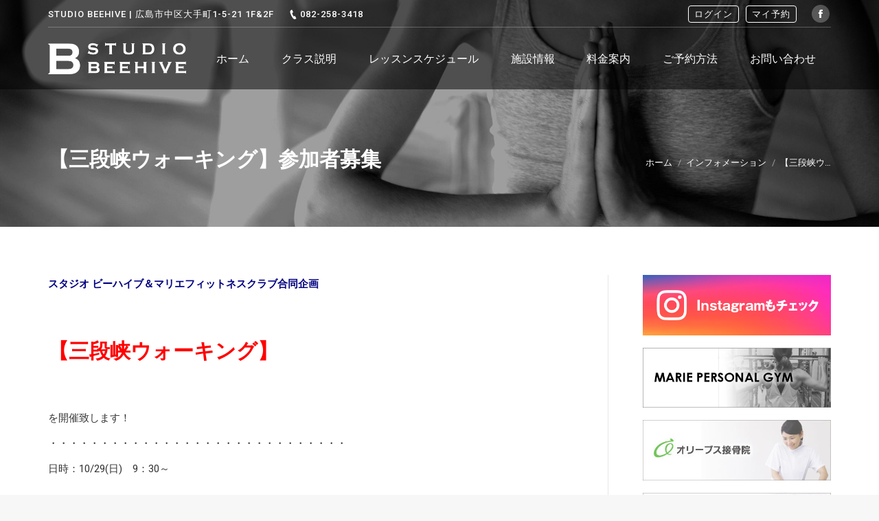

--- FILE ---
content_type: text/html; charset=UTF-8
request_url: https://www.ma-beehive.com/2017/09/26/100%E5%91%A8%E5%B9%B4%E8%A8%98%E5%BF%B5%E3%80%90%E4%B8%89%E6%AE%B5%E5%B3%A1%E3%82%A6%E3%82%A9%E3%83%BC%E3%82%AD%E3%83%B3%E3%82%B0%E3%80%91%E5%8F%82%E5%8A%A0%E8%80%85%E5%8B%9F%E9%9B%86/
body_size: 12551
content:
<!DOCTYPE html>
<!--[if lt IE 10 ]>
<html lang="ja" class="old-ie no-js">
<![endif]-->
<!--[if !(IE 6) | !(IE 7) | !(IE 8)  ]><!-->
<html lang="ja" class="no-js">
<!--<![endif]-->
<head>
	<meta charset="UTF-8" />
		<meta name="viewport" content="width=device-width, initial-scale=1, maximum-scale=1, user-scalable=0">
		<link rel="profile" href="http://gmpg.org/xfn/11" />
	<link rel="pingback" href="https://www.ma-beehive.com/xmlrpc.php" />
	<title>【三段峡ウォーキング】参加者募集 | STUDIO BEEHIVE</title>
<script type="text/javascript">
function createCookie(a,d,b){if(b){var c=new Date;c.setTime(c.getTime()+864E5*b);b="; expires="+c.toGMTString()}else b="";document.cookie=a+"="+d+b+"; path=/"}function readCookie(a){a+="=";for(var d=document.cookie.split(";"),b=0;b<d.length;b++){for(var c=d[b];" "==c.charAt(0);)c=c.substring(1,c.length);if(0==c.indexOf(a))return c.substring(a.length,c.length)}return null}function eraseCookie(a){createCookie(a,"",-1)}
function areCookiesEnabled(){var a=!1;createCookie("testing","Hello",1);null!=readCookie("testing")&&(a=!0,eraseCookie("testing"));return a}(function(a){var d=readCookie("devicePixelRatio"),b=void 0===a.devicePixelRatio?1:a.devicePixelRatio;areCookiesEnabled()&&null==d&&(createCookie("devicePixelRatio",b,7),1!=b&&a.location.reload(!0))})(window);
</script>
<!-- All in One SEO Pack 2.8 by Michael Torbert of Semper Fi Web Design[444,490] -->
<link rel="canonical" href="https://www.ma-beehive.com/2017/09/26/100周年記念【三段峡ウォーキング】参加者募集/" />
			<script type="text/javascript" >
				window.ga=window.ga||function(){(ga.q=ga.q||[]).push(arguments)};ga.l=+new Date;
				ga('create', 'UA-46054477-20', 'auto');
				// Plugins
				
				ga('send', 'pageview');
			</script>
			<script async src="https://www.google-analytics.com/analytics.js"></script>
			<!-- /all in one seo pack -->
<link rel='dns-prefetch' href='//fonts.googleapis.com' />
<link rel='dns-prefetch' href='//s.w.org' />
<link rel="alternate" type="application/rss+xml" title="STUDIO BEEHIVE &raquo; フィード" href="https://www.ma-beehive.com/feed/" />
<link rel="alternate" type="application/rss+xml" title="STUDIO BEEHIVE &raquo; コメントフィード" href="https://www.ma-beehive.com/comments/feed/" />
<link rel="alternate" type="application/rss+xml" title="STUDIO BEEHIVE &raquo; 【三段峡ウォーキング】参加者募集 のコメントのフィード" href="https://www.ma-beehive.com/2017/09/26/100%e5%91%a8%e5%b9%b4%e8%a8%98%e5%bf%b5%e3%80%90%e4%b8%89%e6%ae%b5%e5%b3%a1%e3%82%a6%e3%82%a9%e3%83%bc%e3%82%ad%e3%83%b3%e3%82%b0%e3%80%91%e5%8f%82%e5%8a%a0%e8%80%85%e5%8b%9f%e9%9b%86/feed/" />
		<script type="text/javascript">
			window._wpemojiSettings = {"baseUrl":"https:\/\/s.w.org\/images\/core\/emoji\/11\/72x72\/","ext":".png","svgUrl":"https:\/\/s.w.org\/images\/core\/emoji\/11\/svg\/","svgExt":".svg","source":{"concatemoji":"https:\/\/www.ma-beehive.com\/wp-includes\/js\/wp-emoji-release.min.js?ver=4.9.26"}};
			!function(e,a,t){var n,r,o,i=a.createElement("canvas"),p=i.getContext&&i.getContext("2d");function s(e,t){var a=String.fromCharCode;p.clearRect(0,0,i.width,i.height),p.fillText(a.apply(this,e),0,0);e=i.toDataURL();return p.clearRect(0,0,i.width,i.height),p.fillText(a.apply(this,t),0,0),e===i.toDataURL()}function c(e){var t=a.createElement("script");t.src=e,t.defer=t.type="text/javascript",a.getElementsByTagName("head")[0].appendChild(t)}for(o=Array("flag","emoji"),t.supports={everything:!0,everythingExceptFlag:!0},r=0;r<o.length;r++)t.supports[o[r]]=function(e){if(!p||!p.fillText)return!1;switch(p.textBaseline="top",p.font="600 32px Arial",e){case"flag":return s([55356,56826,55356,56819],[55356,56826,8203,55356,56819])?!1:!s([55356,57332,56128,56423,56128,56418,56128,56421,56128,56430,56128,56423,56128,56447],[55356,57332,8203,56128,56423,8203,56128,56418,8203,56128,56421,8203,56128,56430,8203,56128,56423,8203,56128,56447]);case"emoji":return!s([55358,56760,9792,65039],[55358,56760,8203,9792,65039])}return!1}(o[r]),t.supports.everything=t.supports.everything&&t.supports[o[r]],"flag"!==o[r]&&(t.supports.everythingExceptFlag=t.supports.everythingExceptFlag&&t.supports[o[r]]);t.supports.everythingExceptFlag=t.supports.everythingExceptFlag&&!t.supports.flag,t.DOMReady=!1,t.readyCallback=function(){t.DOMReady=!0},t.supports.everything||(n=function(){t.readyCallback()},a.addEventListener?(a.addEventListener("DOMContentLoaded",n,!1),e.addEventListener("load",n,!1)):(e.attachEvent("onload",n),a.attachEvent("onreadystatechange",function(){"complete"===a.readyState&&t.readyCallback()})),(n=t.source||{}).concatemoji?c(n.concatemoji):n.wpemoji&&n.twemoji&&(c(n.twemoji),c(n.wpemoji)))}(window,document,window._wpemojiSettings);
		</script>
		<style type="text/css">
img.wp-smiley,
img.emoji {
	display: inline !important;
	border: none !important;
	box-shadow: none !important;
	height: 1em !important;
	width: 1em !important;
	margin: 0 .07em !important;
	vertical-align: -0.1em !important;
	background: none !important;
	padding: 0 !important;
}
</style>
<link rel='stylesheet' id='biz-cal-style-css'  href='https://www.ma-beehive.com/wp-content/plugins/biz-calendar/biz-cal.css?ver=2.2.0' type='text/css' media='all' />
<link rel='stylesheet' id='feedzy-rss-feeds-css'  href='https://www.ma-beehive.com/wp-content/plugins/feedzy-rss-feeds/css/feedzy-rss-feeds.css?ver=3.2.6' type='text/css' media='all' />
<link rel='stylesheet' id='rs-plugin-settings-css'  href='https://www.ma-beehive.com/wp-content/plugins/revslider/public/assets/css/settings.css?ver=5.4.5.1' type='text/css' media='all' />
<style id='rs-plugin-settings-inline-css' type='text/css'>
#rs-demo-id {}
</style>
<link rel='stylesheet' id='whats-new-style-css'  href='https://www.ma-beehive.com/wp-content/plugins/whats-new-genarator/whats-new.css?ver=2.0.2' type='text/css' media='all' />
<link rel='stylesheet' id='dt-web-fonts-css'  href='//fonts.googleapis.com/css?family=Roboto%3A400%2C500%2C600%2C700%7COpen+Sans%3A400%2C600%2C700&#038;ver=4.9.26' type='text/css' media='all' />
<link rel='stylesheet' id='dt-main-css'  href='https://www.ma-beehive.com/wp-content/themes/beehive_base/css/main.min.css?ver=5.4.1' type='text/css' media='all' />
<style id='dt-main-inline-css' type='text/css'>
body #load {
  display: block;
  height: 100%;
  overflow: hidden;
  position: fixed;
  width: 100%;
  z-index: 9901;
  opacity: 1;
  visibility: visible;
  -webkit-transition: all .35s ease-out;
  transition: all .35s ease-out;
}
body #load.loader-removed {
  opacity: 0;
  visibility: hidden;
}
.load-wrap {
  width: 100%;
  height: 100%;
  background-position: center center;
  background-repeat: no-repeat;
  text-align: center;
}
.load-wrap > svg {
  position: absolute;
  top: 50%;
  left: 50%;
  -ms-transform: translate(-50%,-50%);
  -webkit-transform: translate(-50%,-50%);
  transform: translate(-50%,-50%);
}
#load {
  background-color: #ffffff;
}
.uil-default rect:not(.bk) {
  fill: rgba(51,51,51,0.3);
}
.uil-ring > path {
  fill: rgba(51,51,51,0.3);
}
.ring-loader .circle {
  fill: rgba(51,51,51,0.3);
}
.ring-loader .moving-circle {
  fill: #333333;
}
.uil-hourglass .glass {
  stroke: #333333;
}
.uil-hourglass .sand {
  fill: rgba(51,51,51,0.3);
}
.spinner-loader .load-wrap {
  background-image: url("data:image/svg+xml,%3Csvg width='75px' height='75px' xmlns='http://www.w3.org/2000/svg' viewBox='0 0 100 100' preserveAspectRatio='xMidYMid' class='uil-default'%3E%3Crect x='0' y='0' width='100' height='100' fill='none' class='bk'%3E%3C/rect%3E%3Crect  x='46.5' y='40' width='7' height='20' rx='5' ry='5' fill='rgba%2851%2C51%2C51%2C0.3%29' transform='rotate(0 50 50) translate(0 -30)'%3E  %3Canimate attributeName='opacity' from='1' to='0' dur='1s' begin='0s' repeatCount='indefinite'/%3E%3C/rect%3E%3Crect  x='46.5' y='40' width='7' height='20' rx='5' ry='5' fill='rgba%2851%2C51%2C51%2C0.3%29' transform='rotate(30 50 50) translate(0 -30)'%3E  %3Canimate attributeName='opacity' from='1' to='0' dur='1s' begin='0.08333333333333333s' repeatCount='indefinite'/%3E%3C/rect%3E%3Crect  x='46.5' y='40' width='7' height='20' rx='5' ry='5' fill='rgba%2851%2C51%2C51%2C0.3%29' transform='rotate(60 50 50) translate(0 -30)'%3E  %3Canimate attributeName='opacity' from='1' to='0' dur='1s' begin='0.16666666666666666s' repeatCount='indefinite'/%3E%3C/rect%3E%3Crect  x='46.5' y='40' width='7' height='20' rx='5' ry='5' fill='rgba%2851%2C51%2C51%2C0.3%29' transform='rotate(90 50 50) translate(0 -30)'%3E  %3Canimate attributeName='opacity' from='1' to='0' dur='1s' begin='0.25s' repeatCount='indefinite'/%3E%3C/rect%3E%3Crect  x='46.5' y='40' width='7' height='20' rx='5' ry='5' fill='rgba%2851%2C51%2C51%2C0.3%29' transform='rotate(120 50 50) translate(0 -30)'%3E  %3Canimate attributeName='opacity' from='1' to='0' dur='1s' begin='0.3333333333333333s' repeatCount='indefinite'/%3E%3C/rect%3E%3Crect  x='46.5' y='40' width='7' height='20' rx='5' ry='5' fill='rgba%2851%2C51%2C51%2C0.3%29' transform='rotate(150 50 50) translate(0 -30)'%3E  %3Canimate attributeName='opacity' from='1' to='0' dur='1s' begin='0.4166666666666667s' repeatCount='indefinite'/%3E%3C/rect%3E%3Crect  x='46.5' y='40' width='7' height='20' rx='5' ry='5' fill='rgba%2851%2C51%2C51%2C0.3%29' transform='rotate(180 50 50) translate(0 -30)'%3E  %3Canimate attributeName='opacity' from='1' to='0' dur='1s' begin='0.5s' repeatCount='indefinite'/%3E%3C/rect%3E%3Crect  x='46.5' y='40' width='7' height='20' rx='5' ry='5' fill='rgba%2851%2C51%2C51%2C0.3%29' transform='rotate(210 50 50) translate(0 -30)'%3E  %3Canimate attributeName='opacity' from='1' to='0' dur='1s' begin='0.5833333333333334s' repeatCount='indefinite'/%3E%3C/rect%3E%3Crect  x='46.5' y='40' width='7' height='20' rx='5' ry='5' fill='rgba%2851%2C51%2C51%2C0.3%29' transform='rotate(240 50 50) translate(0 -30)'%3E  %3Canimate attributeName='opacity' from='1' to='0' dur='1s' begin='0.6666666666666666s' repeatCount='indefinite'/%3E%3C/rect%3E%3Crect  x='46.5' y='40' width='7' height='20' rx='5' ry='5' fill='rgba%2851%2C51%2C51%2C0.3%29' transform='rotate(270 50 50) translate(0 -30)'%3E  %3Canimate attributeName='opacity' from='1' to='0' dur='1s' begin='0.75s' repeatCount='indefinite'/%3E%3C/rect%3E%3Crect  x='46.5' y='40' width='7' height='20' rx='5' ry='5' fill='rgba%2851%2C51%2C51%2C0.3%29' transform='rotate(300 50 50) translate(0 -30)'%3E  %3Canimate attributeName='opacity' from='1' to='0' dur='1s' begin='0.8333333333333334s' repeatCount='indefinite'/%3E%3C/rect%3E%3Crect  x='46.5' y='40' width='7' height='20' rx='5' ry='5' fill='rgba%2851%2C51%2C51%2C0.3%29' transform='rotate(330 50 50) translate(0 -30)'%3E  %3Canimate attributeName='opacity' from='1' to='0' dur='1s' begin='0.9166666666666666s' repeatCount='indefinite'/%3E%3C/rect%3E%3C/svg%3E");
}
.ring-loader .load-wrap {
  background-image: url("data:image/svg+xml,%3Csvg xmlns='http://www.w3.org/2000/svg' viewBox='0 0 32 32' width='72' height='72' fill='rgba%2851%2C51%2C51%2C0.3%29'%3E   %3Cpath opacity='.25' d='M16 0 A16 16 0 0 0 16 32 A16 16 0 0 0 16 0 M16 4 A12 12 0 0 1 16 28 A12 12 0 0 1 16 4'/%3E   %3Cpath d='M16 0 A16 16 0 0 1 32 16 L28 16 A12 12 0 0 0 16 4z'%3E     %3CanimateTransform attributeName='transform' type='rotate' from='0 16 16' to='360 16 16' dur='0.8s' repeatCount='indefinite' /%3E   %3C/path%3E %3C/svg%3E");
}
.hourglass-loader .load-wrap {
  background-image: url("data:image/svg+xml,%3Csvg xmlns='http://www.w3.org/2000/svg' viewBox='0 0 32 32' width='72' height='72' fill='rgba%2851%2C51%2C51%2C0.3%29'%3E   %3Cpath transform='translate(2)' d='M0 12 V20 H4 V12z'%3E      %3Canimate attributeName='d' values='M0 12 V20 H4 V12z; M0 4 V28 H4 V4z; M0 12 V20 H4 V12z; M0 12 V20 H4 V12z' dur='1.2s' repeatCount='indefinite' begin='0' keytimes='0;.2;.5;1' keySplines='0.2 0.2 0.4 0.8;0.2 0.6 0.4 0.8;0.2 0.8 0.4 0.8' calcMode='spline'  /%3E   %3C/path%3E   %3Cpath transform='translate(8)' d='M0 12 V20 H4 V12z'%3E     %3Canimate attributeName='d' values='M0 12 V20 H4 V12z; M0 4 V28 H4 V4z; M0 12 V20 H4 V12z; M0 12 V20 H4 V12z' dur='1.2s' repeatCount='indefinite' begin='0.2' keytimes='0;.2;.5;1' keySplines='0.2 0.2 0.4 0.8;0.2 0.6 0.4 0.8;0.2 0.8 0.4 0.8' calcMode='spline'  /%3E   %3C/path%3E   %3Cpath transform='translate(14)' d='M0 12 V20 H4 V12z'%3E     %3Canimate attributeName='d' values='M0 12 V20 H4 V12z; M0 4 V28 H4 V4z; M0 12 V20 H4 V12z; M0 12 V20 H4 V12z' dur='1.2s' repeatCount='indefinite' begin='0.4' keytimes='0;.2;.5;1' keySplines='0.2 0.2 0.4 0.8;0.2 0.6 0.4 0.8;0.2 0.8 0.4 0.8' calcMode='spline' /%3E   %3C/path%3E   %3Cpath transform='translate(20)' d='M0 12 V20 H4 V12z'%3E     %3Canimate attributeName='d' values='M0 12 V20 H4 V12z; M0 4 V28 H4 V4z; M0 12 V20 H4 V12z; M0 12 V20 H4 V12z' dur='1.2s' repeatCount='indefinite' begin='0.6' keytimes='0;.2;.5;1' keySplines='0.2 0.2 0.4 0.8;0.2 0.6 0.4 0.8;0.2 0.8 0.4 0.8' calcMode='spline' /%3E   %3C/path%3E   %3Cpath transform='translate(26)' d='M0 12 V20 H4 V12z'%3E     %3Canimate attributeName='d' values='M0 12 V20 H4 V12z; M0 4 V28 H4 V4z; M0 12 V20 H4 V12z; M0 12 V20 H4 V12z' dur='1.2s' repeatCount='indefinite' begin='0.8' keytimes='0;.2;.5;1' keySplines='0.2 0.2 0.4 0.8;0.2 0.6 0.4 0.8;0.2 0.8 0.4 0.8' calcMode='spline' /%3E   %3C/path%3E %3C/svg%3E");
}

</style>
<!--[if lt IE 10]>
<link rel='stylesheet' id='dt-old-ie-css'  href='https://www.ma-beehive.com/wp-content/themes/beehive_base/css/old-ie.min.css?ver=5.4.1' type='text/css' media='all' />
<![endif]-->
<link rel='stylesheet' id='dt-awsome-fonts-css'  href='https://www.ma-beehive.com/wp-content/themes/beehive_base/fonts/FontAwesome/css/font-awesome.min.css?ver=5.4.1' type='text/css' media='all' />
<link rel='stylesheet' id='dt-fontello-css'  href='https://www.ma-beehive.com/wp-content/themes/beehive_base/fonts/fontello/css/fontello.min.css?ver=5.4.1' type='text/css' media='all' />
<link rel='stylesheet' id='dt-arrow-icons-css'  href='https://www.ma-beehive.com/wp-content/themes/beehive_base/fonts/icomoon-arrows-the7/style.min.css?ver=5.4.1' type='text/css' media='all' />
<!--[if lt IE 10]>
<link rel='stylesheet' id='dt-custom-old-ie.less-css'  href='https://www.ma-beehive.com/wp-content/uploads/wp-less/beehive_base/css/custom-old-ie-0bcc79b7b7.css?ver=1.0.0' type='text/css' media='all' />
<![endif]-->
<link rel='stylesheet' id='dt-custom.less-css'  href='https://www.ma-beehive.com/wp-content/uploads/wp-less/beehive_base/css/custom-0bcc79b7b7.css?ver=1.0.0' type='text/css' media='all' />
<link rel='stylesheet' id='dt-media.less-css'  href='https://www.ma-beehive.com/wp-content/uploads/wp-less/beehive_base/css/media-0bcc79b7b7.css?ver=1.0.0' type='text/css' media='all' />
<link rel='stylesheet' id='style-css'  href='https://www.ma-beehive.com/wp-content/themes/beehive/style.css?ver=5.4.1' type='text/css' media='all' />
<link rel='stylesheet' id='bsf-Defaults-css'  href='https://www.ma-beehive.com/wp-content/uploads/smile_fonts/Defaults/Defaults.css?ver=4.9.26' type='text/css' media='all' />
<link rel='stylesheet' id='salon-bootstrap-css'  href='https://www.ma-beehive.com/wp-content/plugins/wpchef-salon-booking-plugin-e69cb76bd72b/css/sln-bootstrap.css?ver=20161116' type='text/css' media='all' />
<link rel='stylesheet' id='salon-css'  href='https://www.ma-beehive.com/wp-content/plugins/wpchef-salon-booking-plugin-e69cb76bd72b/css/salon.css?ver=20161116' type='text/css' media='all' />
<script type='text/javascript' src='https://www.ma-beehive.com/wp-includes/js/jquery/jquery.js?ver=1.12.4'></script>
<script type='text/javascript' src='https://www.ma-beehive.com/wp-includes/js/jquery/jquery-migrate.min.js?ver=1.4.1'></script>
<script type='text/javascript'>
/* <![CDATA[ */
var bizcalOptions = {"holiday_title":"\u4f11\u9928\u65e5","temp_holidays":"2025-01-01\r\n2025-01-02\r\n2025-01-03\r\n2025-01-04\r\n2025-01-13\r\n2025-02-11\r\n2025-02-24\r\n2025-03-20\r\n2025-04-29\r\n2025-05-03\r\n2025-07-21\r\n2025-08-11\r\n2025-08-13\r\n2025-08-14\r\n2025-08-15\r\n2025-09-15\r\n2025-09-23\r\n2025-10-13\r\n2025-11-03\r\n2025-11-23\r\n2025-11-24\r\n2025-12-29\r\n2025-12-30\r\n2025-12-31\r\n2026-01-01\r\n2026-01-02\r\n2026-01-03\r\n2026-02-11\r\n2026-02-23","temp_weekdays":"","eventday_title":"","eventday_url":"","eventdays":"","month_limit":"\u6307\u5b9a","nextmonthlimit":"2","prevmonthlimit":"0","plugindir":"https:\/\/www.ma-beehive.com\/wp-content\/plugins\/biz-calendar\/","national_holiday":""};
/* ]]> */
</script>
<script type='text/javascript' src='https://www.ma-beehive.com/wp-content/plugins/biz-calendar/calendar.js?ver=2.2.0'></script>
<script type='text/javascript' src='https://www.ma-beehive.com/wp-content/plugins/revslider/public/assets/js/jquery.themepunch.tools.min.js?ver=5.4.5.1'></script>
<script type='text/javascript' src='https://www.ma-beehive.com/wp-content/plugins/revslider/public/assets/js/jquery.themepunch.revolution.min.js?ver=5.4.5.1'></script>
<script type='text/javascript'>
/* <![CDATA[ */
var dtLocal = {"themeUrl":"https:\/\/www.ma-beehive.com\/wp-content\/themes\/beehive_base","passText":"To view this protected post, enter the password below:","moreButtonText":{"loading":"Loading...","loadMore":"Load more"},"postID":"5619","ajaxurl":"https:\/\/www.ma-beehive.com\/wp-admin\/admin-ajax.php","contactNonce":"04756737df","contactMessages":{"required":"One or more fields have an error. Please check and try again."},"ajaxNonce":"d33b2c7bc9","pageData":"","themeSettings":{"smoothScroll":"off","lazyLoading":false,"accentColor":{"mode":"solid","color":"#000000"},"floatingHeader":{"showAfter":130,"showMenu":true,"height":80,"logo":{"showLogo":true,"html":"<img class=\" preload-me\" src=\"https:\/\/www.ma-beehive.com\/wp-content\/uploads\/logo-m.png\" srcset=\"https:\/\/www.ma-beehive.com\/wp-content\/uploads\/logo-m.png 151w, https:\/\/www.ma-beehive.com\/wp-content\/uploads\/logo-m@2x.png 301w\" width=\"151\" height=\"35\"   sizes=\"151px\" alt=\"STUDIO BEEHIVE\" \/>","url":"https:\/\/www.ma-beehive.com\/"}},"mobileHeader":{"firstSwitchPoint":990,"secondSwitchPoint":778},"content":{"textColor":"#333333","headerColor":"#000000"},"stripes":{"stripe1":{"textColor":"#787d85","headerColor":"#3b3f4a"},"stripe2":{"textColor":"#8b9199","headerColor":"#ffffff"},"stripe3":{"textColor":"#ffffff","headerColor":"#ffffff"}}},"VCMobileScreenWidth":"768"};
var dtShare = {"shareButtonText":{"facebook":"Share on Facebook","twitter":"Tweet","pinterest":"Pin it","linkedin":"Share on Linkedin","whatsapp":"Share on Whatsapp","google":"Share on Google Plus","download":"Download image"},"overlayOpacity":"85"};
/* ]]> */
</script>
<script type='text/javascript' src='https://www.ma-beehive.com/wp-content/themes/beehive_base/js/above-the-fold.min.js?ver=5.4.1'></script>
<link rel='https://api.w.org/' href='https://www.ma-beehive.com/wp-json/' />
<link rel="EditURI" type="application/rsd+xml" title="RSD" href="https://www.ma-beehive.com/xmlrpc.php?rsd" />
<link rel="wlwmanifest" type="application/wlwmanifest+xml" href="https://www.ma-beehive.com/wp-includes/wlwmanifest.xml" /> 
<link rel='prev' title='無料体験レッスンのご案内' href='https://www.ma-beehive.com/2017/09/26/%e7%84%a1%e6%96%99%e4%bd%93%e9%a8%93%e3%83%ac%e3%83%83%e3%82%b9%e3%83%b3%e3%81%ae%e3%81%94%e6%a1%88%e5%86%85/' />
<link rel='next' title='11月代行・休講のお知らせ' href='https://www.ma-beehive.com/2017/10/09/11%e6%9c%88%e4%bb%a3%e8%a1%8c%e3%83%bb%e4%bc%91%e8%ac%9b%e3%81%ae%e3%81%8a%e7%9f%a5%e3%82%89%e3%81%9b-2/' />
<meta name="generator" content="WordPress 4.9.26" />
<link rel='shortlink' href='https://www.ma-beehive.com/?p=5619' />
<link rel="alternate" type="application/json+oembed" href="https://www.ma-beehive.com/wp-json/oembed/1.0/embed?url=https%3A%2F%2Fwww.ma-beehive.com%2F2017%2F09%2F26%2F100%25e5%2591%25a8%25e5%25b9%25b4%25e8%25a8%2598%25e5%25bf%25b5%25e3%2580%2590%25e4%25b8%2589%25e6%25ae%25b5%25e5%25b3%25a1%25e3%2582%25a6%25e3%2582%25a9%25e3%2583%25bc%25e3%2582%25ad%25e3%2583%25b3%25e3%2582%25b0%25e3%2580%2591%25e5%258f%2582%25e5%258a%25a0%25e8%2580%2585%25e5%258b%259f%25e9%259b%2586%2F" />
<link rel="alternate" type="text/xml+oembed" href="https://www.ma-beehive.com/wp-json/oembed/1.0/embed?url=https%3A%2F%2Fwww.ma-beehive.com%2F2017%2F09%2F26%2F100%25e5%2591%25a8%25e5%25b9%25b4%25e8%25a8%2598%25e5%25bf%25b5%25e3%2580%2590%25e4%25b8%2589%25e6%25ae%25b5%25e5%25b3%25a1%25e3%2582%25a6%25e3%2582%25a9%25e3%2583%25bc%25e3%2582%25ad%25e3%2583%25b3%25e3%2582%25b0%25e3%2580%2591%25e5%258f%2582%25e5%258a%25a0%25e8%2580%2585%25e5%258b%259f%25e9%259b%2586%2F&#038;format=xml" />
<meta property="og:site_name" content="STUDIO BEEHIVE" />
<meta property="og:title" content="【三段峡ウォーキング】参加者募集" />
<meta property="og:url" content="https://www.ma-beehive.com/2017/09/26/100%e5%91%a8%e5%b9%b4%e8%a8%98%e5%bf%b5%e3%80%90%e4%b8%89%e6%ae%b5%e5%b3%a1%e3%82%a6%e3%82%a9%e3%83%bc%e3%82%ad%e3%83%b3%e3%82%b0%e3%80%91%e5%8f%82%e5%8a%a0%e8%80%85%e5%8b%9f%e9%9b%86/" />
<meta property="og:type" content="article" />
<meta name="generator" content="Powered by Visual Composer - drag and drop page builder for WordPress."/>
<!--[if lte IE 9]><link rel="stylesheet" type="text/css" href="https://www.ma-beehive.com/wp-content/plugins/js_composer/assets/css/vc_lte_ie9.min.css" media="screen"><![endif]--><meta name="generator" content="Powered by Slider Revolution 5.4.5.1 - responsive, Mobile-Friendly Slider Plugin for WordPress with comfortable drag and drop interface." />
<script type="text/javascript">
document.addEventListener("DOMContentLoaded", function(event) { 
	var $load = document.getElementById("load");
	
	var removeLoading = setTimeout(function() {
		$load.className += " loader-removed";
	}, 500);
});
</script>
<!-- icon -->
<link rel="icon" href="https://www.ma-beehive.com/wp-content/uploads/favicon.ico" type="image/x-icon" />
<link rel="shortcut icon" href="https://www.ma-beehive.com/wp-content/uploads/favicon.ico" type="image/x-icon" />
<script type="text/javascript">function setREVStartSize(e){
				try{ var i=jQuery(window).width(),t=9999,r=0,n=0,l=0,f=0,s=0,h=0;					
					if(e.responsiveLevels&&(jQuery.each(e.responsiveLevels,function(e,f){f>i&&(t=r=f,l=e),i>f&&f>r&&(r=f,n=e)}),t>r&&(l=n)),f=e.gridheight[l]||e.gridheight[0]||e.gridheight,s=e.gridwidth[l]||e.gridwidth[0]||e.gridwidth,h=i/s,h=h>1?1:h,f=Math.round(h*f),"fullscreen"==e.sliderLayout){var u=(e.c.width(),jQuery(window).height());if(void 0!=e.fullScreenOffsetContainer){var c=e.fullScreenOffsetContainer.split(",");if (c) jQuery.each(c,function(e,i){u=jQuery(i).length>0?u-jQuery(i).outerHeight(!0):u}),e.fullScreenOffset.split("%").length>1&&void 0!=e.fullScreenOffset&&e.fullScreenOffset.length>0?u-=jQuery(window).height()*parseInt(e.fullScreenOffset,0)/100:void 0!=e.fullScreenOffset&&e.fullScreenOffset.length>0&&(u-=parseInt(e.fullScreenOffset,0))}f=u}else void 0!=e.minHeight&&f<e.minHeight&&(f=e.minHeight);e.c.closest(".rev_slider_wrapper").css({height:f})					
				}catch(d){console.log("Failure at Presize of Slider:"+d)}
			};</script>
<noscript><style type="text/css"> .wpb_animate_when_almost_visible { opacity: 1; }</style></noscript><div id="fb-root"></div>
<script>(function(d, s, id) {
  var js, fjs = d.getElementsByTagName(s)[0];
  if (d.getElementById(id)) return;
  js = d.createElement(s); js.id = id;
  js.src = "//connect.facebook.net/ja_JP/sdk.js#xfbml=1&version=v2.10&appId=1448015655226115";
  fjs.parentNode.insertBefore(js, fjs);
}(document, 'script', 'facebook-jssdk'));</script>

<script type="text/javascript">
jQuery( function( $ ) {
    $( '#mw_wp_form_mw-wp-form-4595 select option[value=""]' )
        .html( '選択してください' );
} );
</script>

<script type='text/javascript' src='/wp-content/themes/beehive/js/ajaxzip3.js'></script>
<script type="text/javascript">
  //<![CDATA[
    jQuery(function(){
      jQuery('#郵便番号').keyup(function(event){
        AjaxZip3.zip2addr(this,'','住所','住所');
      })
    })
  //]]>
</script></head>
<body class="post-template-default single single-post postid-5619 single-format-standard no-comments transparent light-preset-color disabled-hover-icons dt-responsive-on overlay-cursor-on srcset-enabled btn-flat custom-btn-color custom-btn-hover-color accent-bullets bold-icons phantom-slide phantom-shadow-decoration phantom-custom-logo-on sticky-mobile-header top-header first-switch-logo-left first-switch-menu-right second-switch-logo-left second-switch-menu-right right-mobile-menu layzr-loading-on wpb-js-composer js-comp-ver-5.2 vc_responsive">
<!-- The7 5.4.1 -->
<div id="load" class="ring-loader">
	<div class="load-wrap"></div>
</div>
<div id="page">
	<a class="skip-link screen-reader-text" href="#content">Skip to content</a>

<div class="masthead inline-header justify widgets full-height shadow-decoration dt-parent-menu-clickable show-device-logo show-mobile-logo" role="banner">

			<div class="top-bar line-content">
			<div class="left-widgets mini-widgets"><div class="text-area show-on-desktop near-logo-first-switch hide-on-second-switch"><p>STUDIO BEEHIVE | 広島市中区大手町1-5-21 1F&2F</p>
</div><span class="mini-contacts phone show-on-desktop near-logo-first-switch in-menu-second-switch">082-258-3418</span></div>			<div class="right-widgets mini-widgets"><div class="mini-login show-on-desktop near-logo-first-switch in-menu-second-switch"><a href="/booking-my-account/" class="submit mini-icon-off">ログイン</a></div><div class="text-area show-on-desktop near-logo-first-switch in-menu-second-switch"><p><a class="mybooking" href="/booking-my-account">マイ予約</a></p>
</div><div class="soc-ico show-on-desktop near-logo-first-switch hide-on-second-switch custom-bg disabled-border border-off hover-accent-bg hover-disabled-border  hover-border-off"><a title="Facebook" href="https://www.facebook.com/StudioBeehive/" target="_blank" class="facebook"><span class="soc-font-icon"></span><span class="screen-reader-text">Facebook</span></a></div></div>		</div>

	<header class="header-bar">

						<div class="branding">
					<div id="site-title" class="assistive-text">STUDIO BEEHIVE</div>
					<div id="site-description" class="assistive-text">平和公園から徒歩数分の中区大手町 | ヨガ・ピラティス・ダンスのボディープロダクト空間</div>
					<a href="https://www.ma-beehive.com/"><img class=" preload-me" src="https://www.ma-beehive.com/wp-content/uploads/logo-w.png" srcset="https://www.ma-beehive.com/wp-content/uploads/logo-w.png 201w, https://www.ma-beehive.com/wp-content/uploads/logo-w@2x.png 401w" width="201" height="46"   sizes="201px" alt="STUDIO BEEHIVE" /><img class="mobile-logo preload-me" src="https://www.ma-beehive.com/wp-content/uploads/logo-m.png" srcset="https://www.ma-beehive.com/wp-content/uploads/logo-m.png 151w, https://www.ma-beehive.com/wp-content/uploads/logo-m@2x.png 301w" width="151" height="35"   sizes="151px" alt="STUDIO BEEHIVE" /></a>
					

					
					
				</div>
		<ul id="primary-menu" class="main-nav underline-decoration upwards-line outside-item-remove-margin" role="menu"><li class="menu-item menu-item-type-post_type menu-item-object-page menu-item-home menu-item-4485 first"><a href='https://www.ma-beehive.com/' data-level='1'><span class="menu-item-text"><span class="menu-text">ホーム</span></span></a></li> <li class="menu-item menu-item-type-custom menu-item-object-custom menu-item-has-children menu-item-7 has-children"><a href='#' data-level='1'><span class="menu-item-text"><span class="menu-text">クラス説明</span></span></a><ul class="sub-nav hover-style-bg"><li class="menu-item menu-item-type-post_type menu-item-object-page menu-item-4391 first"><a href='https://www.ma-beehive.com/class/pilates/' data-level='2'><span class="menu-item-text"><span class="menu-text">ピラティス</span></span></a></li> <li class="menu-item menu-item-type-post_type menu-item-object-page menu-item-4390"><a href='https://www.ma-beehive.com/class/yoga/' data-level='2'><span class="menu-item-text"><span class="menu-text">ヨガ</span></span></a></li> <li class="menu-item menu-item-type-post_type menu-item-object-page menu-item-4389"><a href='https://www.ma-beehive.com/class/body_conditioning/' data-level='2'><span class="menu-item-text"><span class="menu-text">ボディコンディショニング</span></span></a></li> <li class="menu-item menu-item-type-post_type menu-item-object-page menu-item-4388"><a href='https://www.ma-beehive.com/class/dance/' data-level='2'><span class="menu-item-text"><span class="menu-text">ダンス</span></span></a></li> <li class="menu-item menu-item-type-post_type menu-item-object-page menu-item-4387"><a href='https://www.ma-beehive.com/class/aerobics/' data-level='2'><span class="menu-item-text"><span class="menu-text">エアロビクス</span></span></a></li> <li class="menu-item menu-item-type-post_type menu-item-object-page menu-item-4386"><a href='https://www.ma-beehive.com/class/health_support_club/' data-level='2'><span class="menu-item-text"><span class="menu-text">健康応援クラブ・健脚教室</span></span></a></li> <li class="menu-item menu-item-type-post_type menu-item-object-page menu-item-4385"><a href='https://www.ma-beehive.com/class/private_session/' data-level='2'><span class="menu-item-text"><span class="menu-text">プライベートセッション</span></span></a></li> </ul></li> <li class="menu-item menu-item-type-post_type menu-item-object-page menu-item-has-children menu-item-5074 has-children"><a href='https://www.ma-beehive.com/lessons/' data-level='1'><span class="menu-item-text"><span class="menu-text">レッスンスケジュール</span></span></a><ul class="sub-nav hover-style-bg"><li class="menu-item menu-item-type-post_type menu-item-object-page menu-item-5073 first"><a href='https://www.ma-beehive.com/private/' data-level='2'><span class="menu-item-text"><span class="menu-text">プライベートセッション</span></span></a></li> </ul></li> <li class="menu-item menu-item-type-post_type menu-item-object-page menu-item-has-children menu-item-4510 has-children"><a href='https://www.ma-beehive.com/information/' data-level='1'><span class="menu-item-text"><span class="menu-text">施設情報</span></span></a><ul class="sub-nav hover-style-bg"><li class="menu-item menu-item-type-post_type menu-item-object-page menu-item-4560 first"><a href='https://www.ma-beehive.com/instructors/' data-level='2'><span class="menu-item-text"><span class="menu-text">インストラクター紹介</span></span></a></li> </ul></li> <li class="menu-item menu-item-type-post_type menu-item-object-page menu-item-4588"><a href='https://www.ma-beehive.com/fee/' data-level='1'><span class="menu-item-text"><span class="menu-text">料金案内</span></span></a></li> <li class="menu-item menu-item-type-post_type menu-item-object-page menu-item-5317"><a href='https://www.ma-beehive.com/manual/' data-level='1'><span class="menu-item-text"><span class="menu-text">ご予約方法</span></span></a></li> <li class="menu-item menu-item-type-post_type menu-item-object-page menu-item-4629"><a href='https://www.ma-beehive.com/contact/' data-level='1'><span class="menu-item-text"><span class="menu-text">お問い合わせ</span></span></a></li> </ul>
		
	</header>

</div><div class='dt-close-mobile-menu-icon'><span></span></div>
<div class='dt-mobile-header'>
	<ul id="mobile-menu" class="mobile-main-nav" role="menu">
		<li class="menu-item menu-item-type-post_type menu-item-object-page menu-item-home menu-item-4485 first"><a href='https://www.ma-beehive.com/' data-level='1'><span class="menu-item-text"><span class="menu-text">ホーム</span></span></a></li> <li class="menu-item menu-item-type-custom menu-item-object-custom menu-item-has-children menu-item-7 has-children"><a href='#' data-level='1'><span class="menu-item-text"><span class="menu-text">クラス説明</span></span></a><ul class="sub-nav hover-style-bg"><li class="menu-item menu-item-type-post_type menu-item-object-page menu-item-4391 first"><a href='https://www.ma-beehive.com/class/pilates/' data-level='2'><span class="menu-item-text"><span class="menu-text">ピラティス</span></span></a></li> <li class="menu-item menu-item-type-post_type menu-item-object-page menu-item-4390"><a href='https://www.ma-beehive.com/class/yoga/' data-level='2'><span class="menu-item-text"><span class="menu-text">ヨガ</span></span></a></li> <li class="menu-item menu-item-type-post_type menu-item-object-page menu-item-4389"><a href='https://www.ma-beehive.com/class/body_conditioning/' data-level='2'><span class="menu-item-text"><span class="menu-text">ボディコンディショニング</span></span></a></li> <li class="menu-item menu-item-type-post_type menu-item-object-page menu-item-4388"><a href='https://www.ma-beehive.com/class/dance/' data-level='2'><span class="menu-item-text"><span class="menu-text">ダンス</span></span></a></li> <li class="menu-item menu-item-type-post_type menu-item-object-page menu-item-4387"><a href='https://www.ma-beehive.com/class/aerobics/' data-level='2'><span class="menu-item-text"><span class="menu-text">エアロビクス</span></span></a></li> <li class="menu-item menu-item-type-post_type menu-item-object-page menu-item-4386"><a href='https://www.ma-beehive.com/class/health_support_club/' data-level='2'><span class="menu-item-text"><span class="menu-text">健康応援クラブ・健脚教室</span></span></a></li> <li class="menu-item menu-item-type-post_type menu-item-object-page menu-item-4385"><a href='https://www.ma-beehive.com/class/private_session/' data-level='2'><span class="menu-item-text"><span class="menu-text">プライベートセッション</span></span></a></li> </ul></li> <li class="menu-item menu-item-type-post_type menu-item-object-page menu-item-has-children menu-item-5074 has-children"><a href='https://www.ma-beehive.com/lessons/' data-level='1'><span class="menu-item-text"><span class="menu-text">レッスンスケジュール</span></span></a><ul class="sub-nav hover-style-bg"><li class="menu-item menu-item-type-post_type menu-item-object-page menu-item-5073 first"><a href='https://www.ma-beehive.com/private/' data-level='2'><span class="menu-item-text"><span class="menu-text">プライベートセッション</span></span></a></li> </ul></li> <li class="menu-item menu-item-type-post_type menu-item-object-page menu-item-has-children menu-item-4510 has-children"><a href='https://www.ma-beehive.com/information/' data-level='1'><span class="menu-item-text"><span class="menu-text">施設情報</span></span></a><ul class="sub-nav hover-style-bg"><li class="menu-item menu-item-type-post_type menu-item-object-page menu-item-4560 first"><a href='https://www.ma-beehive.com/instructors/' data-level='2'><span class="menu-item-text"><span class="menu-text">インストラクター紹介</span></span></a></li> </ul></li> <li class="menu-item menu-item-type-post_type menu-item-object-page menu-item-4588"><a href='https://www.ma-beehive.com/fee/' data-level='1'><span class="menu-item-text"><span class="menu-text">料金案内</span></span></a></li> <li class="menu-item menu-item-type-post_type menu-item-object-page menu-item-5317"><a href='https://www.ma-beehive.com/manual/' data-level='1'><span class="menu-item-text"><span class="menu-text">ご予約方法</span></span></a></li> <li class="menu-item menu-item-type-post_type menu-item-object-page menu-item-4629"><a href='https://www.ma-beehive.com/contact/' data-level='1'><span class="menu-item-text"><span class="menu-text">お問い合わせ</span></span></a></li> 	</ul>
	<div class='mobile-mini-widgets-in-menu'></div>
</div>

	
			<div class="page-title title-left solid-bg page-title-responsive-enabled bg-img-enabled">
			<div class="wf-wrap">
				<div class="wf-container-title">
					<div class="wf-table">

						<div class="wf-td hgroup"><h1 class="entry-title">【三段峡ウォーキング】参加者募集</h1></div><div class="wf-td"><div class="assistive-text">You are here:</div><ol class="breadcrumbs text-small" xmlns:v="http://rdf.data-vocabulary.org/#"><li typeof="v:Breadcrumb"><a rel="v:url" property="v:title" href="https://www.ma-beehive.com/" title="">ホーム</a></li><li typeof="v:Breadcrumb"><a rel="v:url" property="v:title" href="https://www.ma-beehive.com/category/info/">インフォメーション</a></li><li class="current">【三段峡ウ&hellip;</li></ol></div>
					</div>
				</div>
			</div>
		</div>

		
	
	<div id="main" class="sidebar-right sidebar-divider-vertical"  >

		
		<div class="main-gradient"></div>
		<div class="wf-wrap">
			<div class="wf-container-main">

				
	
	
		
		<div id="content" class="content" role="main">

			
				
<article id="post-5619" class="post-5619 post type-post status-publish format-standard category-info category-3 description-off">

	<div class="entry-content"><p><strong><span style="color: #000080;">スタジオ ビーハイブ＆マリエフィットネスクラブ合同企画</span></strong></p>
<p>&nbsp;</p>
<h1><span style="color: #ff0000;">【三段峡ウォーキング】</span></h1>
<p>&nbsp;</p>
<p>を開催致します！</p>
<p>・・・・・・・・・・・・・・・・・・・・・・・・・・・・・</p>
<p>日時：10/29(日)　9：30～</p>
<p>&nbsp;</p>
<p>場所：広島県山県郡安芸太田町</p>
<p>&nbsp;</p>
<p>定員：30名</p>
<p>&nbsp;</p>
<p>参加費：無料</p>
<p>&nbsp;</p>
<p>申込方法：各施設の受付にてお申し出ください。</p>
<p>※昼食はご持参ください。</p>
<p>&nbsp;</p>
<p>&nbsp;</p>
<p>秋の紅葉を眺めながら自然散策をし、</p>
<p>心と体をリフレッシュしていきましょう！</p>
<p>&nbsp;</p>
<p>&nbsp;</p>
<p>&nbsp;</p>
</div><nav class="navigation post-navigation" role="navigation"><h2 class="screen-reader-text">Post navigation</h2><div class="nav-links"><a class="nav-previous" href="https://www.ma-beehive.com/2017/10/09/11%e6%9c%88%e4%bb%a3%e8%a1%8c%e3%83%bb%e4%bc%91%e8%ac%9b%e3%81%ae%e3%81%8a%e7%9f%a5%e3%82%89%e3%81%9b-2/" rel="next"><i class="fa fa-angle-left" aria-hidden="true"></i><span class="meta-nav" aria-hidden="true">次の記事</span><span class="screen-reader-text">Previous post:</span><span class="post-title h4-size">11月代行・休講のお知らせ</span></a><a class="back-to-list" href="https://www.ma-beehive.com/"><i class="fa fa-th" aria-hidden="true"></i></a><a class="nav-next" href="https://www.ma-beehive.com/2017/09/26/%e7%84%a1%e6%96%99%e4%bd%93%e9%a8%93%e3%83%ac%e3%83%83%e3%82%b9%e3%83%b3%e3%81%ae%e3%81%94%e6%a1%88%e5%86%85/" rel="prev"><i class="fa fa-angle-right" aria-hidden="true"></i><span class="meta-nav" aria-hidden="true">前の記事</span><span class="screen-reader-text">Next post:</span><span class="post-title h4-size">無料体験レッスンのご案内</span></a></div></nav>
</article>
			
			

		</div><!-- #content -->

		
				<aside id="sidebar" class="sidebar">
					<div class="sidebar-content widget-divider-off">
						<section id="custom_html-2" class="widget_text widget widget_custom_html"><div class="textwidget custom-html-widget"><!--<a href="https://www.ma-beehive.com/" target="_blank" class="side_bar_img top_side_01"><img src="/wp-content/themes/mariefit/images/top_side_01.jpg" width="250"></a>-->

<a href="https://www.instagram.com/studio.beehive/" target="_blank"><img src="/wp-content/themes/beehive/img/top_side_04.jpg" onmouseover="this.src='/wp-content/themes/beehive/img/top_side_04_hover.jpg'" onmouseout="this.src='/wp-content/themes/beehive/img/top_side_04.jpg'" width="300" alt="Instagram" style="margin: 0 0 10px 0;"></a>

<a href="https://ma-personalgym.com/" target="_blank"><img src="/wp-content/themes/beehive/img/top_side_05.jpg" onmouseover="this.src='/wp-content/themes/beehive/img/top_side_05_hover.jpg'" onmouseout="this.src='/wp-content/themes/beehive/img/top_side_05.jpg'" width="300" alt="MARIE PERSONAL GYM" style="margin: 0 0 10px 0;"></a>

<a href="http://www.ma-fit.com/sekkotsuin/" target="_blank"><img src="/wp-content/themes/beehive/img/top_side_02.jpg" onmouseover="this.src='/wp-content/themes/beehive/img/top_side_02_hover.jpg'" onmouseout="this.src='/wp-content/themes/beehive/img/top_side_02.jpg'" width="300" alt="オリーブス整骨院" style="margin: 0 0 10px 0;"></a>

<a href="http://www.ma-fit.com/" target="_blank"><img src="/wp-content/themes/beehive/img/top_side_03.jpg" onmouseover="this.src='/wp-content/themes/beehive/img/top_side_03_hover.jpg'" onmouseout="this.src='/wp-content/themes/beehive/img/top_side_03.jpg'" width="300" alt="マリエコンディショニングセンター"></a>

<!--<a href="http://www.mariefit.com/enjoy-fitness-%e3%82%ab%e3%83%bc%e3%83%8b%e3%83%90%e3%83%ab10/" class="side_bar_img top_side_04"><img src="/wp-content/themes/mariefit/images/top_side_04.jpg" width="250" alt="ENJOY FITNESS カーニバル10"></a>

<!--<a href="http://www.mariefit.com/items/" target="_blank" class="side_bar_img top_side_05"><img src="/wp-content/themes/mariefit/images/top_side_05.jpg" width="250" alt="EFC オリジナルグッズ"></a>-->

</div></section><section id="text-2" class="widget widget_text"><div class="widget-title">公式Facebookページ</div>			<div class="textwidget"><div class="fb-page" data-href="https://www.facebook.com/StudioBeehive/" data-tabs="timeline" data-width="500" data-small-header="true" data-adapt-container-width="true" data-hide-cover="false" data-show-facepile="true">
<blockquote class="fb-xfbml-parse-ignore" cite="https://www.facebook.com/StudioBeehive/"><p><a href="https://www.facebook.com/StudioBeehive/">Studio Beehive</a></p></blockquote>
</div>
</div>
		</section><section id="bizcalendar-2" class="widget widget_bizcalendar"><div class="widget-title">営業日カレンダー</div><div id='biz_calendar'></div></section>					</div>
				</aside><!-- #sidebar -->


	


			</div><!-- .wf-container -->
		</div><!-- .wf-wrap -->
	</div><!-- #main -->

	
	<!-- !Footer -->
	<footer id="footer" class="footer solid-bg">

		
			<div class="wf-wrap">
				<div class="wf-container-footer">
					<div class="wf-container">

						<section id="text-3" class="widget widget_text wf-cell wf-2-3">			<div class="textwidget"><p><img src="/wp-content/uploads/logo-w@2x.png" width="200px" /></p>
<p class="footer-txt"><b style="letter-spacing: 1px;">BODY MOTION PRODUCT &#8211; STUDIO BEEHIVE</b><br />
平和公園から徒歩数分の中区大手町<br class="sp" /><span class="pc-only"> | </span>ヨガ・ピラティス・ダンスのボディープロダクト空間</p>
<p class="footer-txt"><i class="fa fa-map-marker" aria-hidden="true"></i> 〒730-0051 広島市中区大手町1-5-21 1F&amp;2F</p>
<p class="footer-txt footer-tel"><i class="fa fa-phone" aria-hidden="true"></i> TEL： 082-258-3418</p>
<p class="footer-txt"><i class="fa fa-clock-o" aria-hidden="true"></i> 営業時間： 10:00〜21:00（月〜土） <br class="sp" />10:00〜15:00（日）</p>
<p class="footer-txt"><i class="fa fa-envelope-o" aria-hidden="true"></i> e-mail： <a href="mailto:beehive@mariefit.com">beehive@mariefit.com</a></p>
</div>
		</section><section id="text-4" class="widget widget_text wf-cell wf-1-3">			<div class="textwidget"><p><iframe src="https://www.google.com/maps/embed?pb=!1m18!1m12!1m3!1d823.0669534006702!2d132.45413828818877!3d34.394538198776175!2m3!1f0!2f0!3f0!3m2!1i1024!2i768!4f13.1!3m3!1m2!1s0x355aa20cfd4f24b7%3A0x1e65f99dfb812bb3!2z77yz77y077y177yk77yp77yv44O777yi77yl77yl77yo77yp77y277yl!5e0!3m2!1sja!2sjp!4v1503829000766" width="100%" frameborder="0" style="border:0" allowfullscreen></iframe></p>
</div>
		</section>
					</div><!-- .wf-container -->
				</div><!-- .wf-container-footer -->
			</div><!-- .wf-wrap -->

		
<!-- !Bottom-bar -->
<div id="bottom-bar"  role="contentinfo">
	<div class="wf-wrap">
		<div class="wf-container-bottom">
			<div class="wf-table wf-mobile-collapsed">

				<div id="branding-bottom" class="wf-td"><a href="https://www.ma-beehive.com/"><img class=" preload-me" src="https://www.ma-beehive.com/wp-content/uploads/footer-logo.png" srcset="https://www.ma-beehive.com/wp-content/uploads/footer-logo.png 201w, https://www.ma-beehive.com/wp-content/uploads/footer-logo@2x.png 401w" width="201" height="14"   sizes="201px" alt="STUDIO BEEHIVE" /></a></div>
					<div class="wf-td">
						<div class="wf-float-left">

							Copyright (C) studio BEEHIVE. All Rights Reserved.
						</div>
					</div>

				
				<div class="wf-td">

					
				</div>

				
			</div>
		</div><!-- .wf-container-bottom -->
	</div><!-- .wf-wrap -->
</div><!-- #bottom-bar -->
	</footer><!-- #footer -->



	<a href="#" class="scroll-top"><span class="screen-reader-text">Go to Top</span></a>

</div><!-- #page -->
<script type='text/javascript' src='https://www.ma-beehive.com/wp-content/themes/beehive_base/js/main.min.js?ver=5.4.1'></script>
<script type='text/javascript'>
/* <![CDATA[ */
var salon = {"ajax_url":"https:\/\/www.ma-beehive.com\/wp-admin\/admin-ajax.php?lang=ja","ajax_nonce":"a3f5c02554","loading":"https:\/\/www.ma-beehive.com\/wp-content\/plugins\/wpchef-salon-booking-plugin-e69cb76bd72b\/img\/preloader.gif","txt_validating":"\u30c7\u30fc\u30bf\u30d9\u30fc\u30b9\u7167\u4f1a\u4e2d...","images_folder":"https:\/\/www.ma-beehive.com\/wp-content\/plugins\/wpchef-salon-booking-plugin-e69cb76bd72b\/img","confirm_cancellation_text":"\u4e88\u7d04\u3092\u30ad\u30e3\u30f3\u30bb\u30eb\u3057\u3066\u3082\u3044\u3044\u3067\u3059\u304b\uff1f\uff08\u3053\u3061\u3089\u306e\u64cd\u4f5c\u306f\u53d6\u308a\u6d88\u3057\u304c\u3067\u304d\u307e\u305b\u3093\uff09","time_format":"hh:ii","has_stockholm_transition":"no","checkout_field_placeholder":"\u5fc5\u9808\u9805\u76ee\u3067\u3059","txt_close":"\u9589\u3058\u308b"};
/* ]]> */
</script>
<script type='text/javascript' src='https://www.ma-beehive.com/wp-content/plugins/wpchef-salon-booking-plugin-e69cb76bd72b/js/salon.js?ver=20161116'></script>
<script type='text/javascript' src='https://www.ma-beehive.com/wp-content/plugins/wpchef-salon-booking-plugin-e69cb76bd72b/js/bootstrap.min.js?ver=20161116'></script>
<script type='text/javascript' src='https://www.ma-beehive.com/wp-content/plugins/wpchef-salon-booking-plugin-e69cb76bd72b/js/bootstrap-datetimepicker.js?ver=20140711'></script>
<script type='text/javascript' src='https://www.ma-beehive.com/wp-content/plugins/wpchef-salon-booking-plugin-e69cb76bd72b/js/datepicker_language/bootstrap-datetimepicker.ja.js?ver=2016-02-16'></script>
<script type='text/javascript' src='https://www.ma-beehive.com/wp-content/plugins/wpchef-salon-booking-plugin-e69cb76bd72b/js/salon-my-account.js?ver=20161116'></script>
<script type='text/javascript' src='https://www.ma-beehive.com/wp-content/plugins/wpchef-salon-booking-plugin-e69cb76bd72b/js/jquery.raty.js?ver=20161116'></script>
<script type='text/javascript' src='https://www.ma-beehive.com/wp-includes/js/wp-embed.min.js?ver=4.9.26'></script>

<div class="pswp" tabindex="-1" role="dialog" aria-hidden="true">
    <div class="pswp__bg"></div>
    <div class="pswp__scroll-wrap">
 
        <div class="pswp__container">
            <div class="pswp__item"></div>
            <div class="pswp__item"></div>
            <div class="pswp__item"></div>
        </div>
 
        <div class="pswp__ui pswp__ui--hidden">
            <div class="pswp__top-bar">
                <div class="pswp__counter"></div>
                <button class="pswp__button pswp__button--close" title="Close (Esc)"></button>
                <button class="pswp__button pswp__button--share" title="Share"></button>
                <button class="pswp__button pswp__button--fs" title="Toggle fullscreen"></button>
                <button class="pswp__button pswp__button--zoom" title="Zoom in/out"></button>
                <div class="pswp__preloader">
                    <div class="pswp__preloader__icn">
                      <div class="pswp__preloader__cut">
                        <div class="pswp__preloader__donut"></div>
                      </div>
                    </div>
                </div>
            </div>
            <div class="pswp__share-modal pswp__share-modal--hidden pswp__single-tap">
                <div class="pswp__share-tooltip"></div> 
            </div>
            <button class="pswp__button pswp__button--arrow--left" title="Previous (arrow left)">
            </button>
            <button class="pswp__button pswp__button--arrow--right" title="Next (arrow right)">
            </button>
            <div class="pswp__caption">
                <div class="pswp__caption__center"></div>
            </div>
        </div>
    </div>
</div>
</body>
</html>

--- FILE ---
content_type: text/css
request_url: https://www.ma-beehive.com/wp-content/themes/beehive/style.css?ver=5.4.1
body_size: 6595
content:
/*
Theme Name: Beehive (active)
Author: Syukodo
Author URI: http://www.syukodo.co.jp/
Version: 1.0.0
Template: beehive_base
*/

/* ---------------------------------
	BASE
---------------------------------- */
@font-face {
	font-family: "copper";
	src: url("fonts/copper_web.eot?") format('eot'),
		 url("fonts/copper_web.woff") format('woff'),
		 url("fonts/copper_web.ttf")  format('truetype');
}
.center {
	text-align: center !important;
}
button.pswp__button.pswp__button--share {
	display: none !important;
}
#content a img:hover {
	opacity: 0.8;
}
.no-link:hover {
	cursor: not-allowed;
}
.mail-sys {
	display: none;
}
.disable {
	display: none !important;
}


/* ---------------------------------
	HEADER
---------------------------------- */
.left-widgets.mini-widgets, .right-widgets.mini-widgets {
	letter-spacing: 1px;
}
.sub-nav.hover-style-bg {
	transition: 0.2s;
}
h1.fancy-title.entry-title {
	line-height: 34px;
	margin-bottom: 0px;
    margin-top: 0px;
}
.fancy-title.entry-title span{
	font-family: "copper" !important;
	letter-spacing: 5px;
	font-weight: normal;
	line-height: 34px;
}
.fancy-subtitle.h4-size span{
	letter-spacing: 2px;
}
.fancy-title.entry-title.h3-size {
	margin-bottom: 0px;
    margin-top: 0px;
    line-height: 16px;
}
a.mybooking, a.submit.mini-icon-off {
	border: 1px solid #fff !important;
	border-radius: 4px !important;
	color: #fff !important;
	padding: 4px 8px !important;
	text-decoration: none !important;
	transition: 0.3s !important;
}
a.mybooking:hover, a.submit.mini-icon-off:hover {
	background: rgba(255,255,255,0.5) !important;
	opacity: 1 !important;
}
.mini-login.show-on-desktop.near-logo-first-switch.in-menu-second-switch.first {
	margin-right: 0px;
}
@media screen and (max-width: 777px) {
	a.mybooking {
		display: block;
		color: #333 !important;
		font-weight: bold;
		border: 1px solid #333 !important;
		margin-top: 10px !important;
		font-size: 16px;
	}
}



/* ---------------------------------
	SIDE BAR
---------------------------------- */
.feedzy-rss a {
	text-decoration: none;
	color: #000 !important;
	transition: 0.2s;
}
.feedzy-rss a:hover {
	color: #999 !important;
}
.feedzy-rss small:before {
	content: "\f073";
    font-family: FontAwesome;
}
.feedzy-rss small {
	font-style: normal !important;
}
#sidebar .widget-title {
	text-align: center;
	font-size: 18px;
	letter-spacing: 2px;
	border-bottom: 2px solid #333;
	padding-bottom: 6px;
}



/* ---------------------------------
	FOOTER
---------------------------------- */
.wf-container-bottom {
	padding-top: 50px;
	border-top: 1px solid #fff;
}
#branding-bottom {
	display: table-header-group;
	margin-bottom: 20px;
}
#branding-bottom img {
	margin-bottom: 10px;
}
.wf-container-bottom .wf-td {
    display: block;
    float: none;
    text-align: center;
    letter-spacing: 1px;
}
.wf-container-bottom .wf-float-left {
	float: none;
    text-align: center;
}
.wf-wrap .wf-container-bottom {
	padding-bottom: 30px;
}
.footer-txt {
	letter-spacing: 2px;
	font-size: 16px;
	line-height: 1.4;
	margin-bottom: 10px;
}
.footer-tel {
	font-size: 24px;
	font-weight: bold;
}
.footer-txt a {
	transition: 0.2s;
}
.footer-txt a:hover{
	color: #c8c8c8 !important;
}
@media screen and (max-width: 480px) {
	.wf-container-footer {
		text-align: center;
	}
}



/* ---------------------------------
	WHAT'S NEWS
---------------------------------- */
.whatsnew hr {
	border: 1px solid #eee !important;
	border-bottom-width: 0px !important;
}
.whatsnew dt {
	font-size: 14px;
	letter-spacing: 0px;
	width: 9em !important;
}
.whatsnew dt:before {
	content: "\f073";
	font-family: FontAwesome;
}
.newmark {
	background: #dc143c !important;
	font-size: 14px !important;
	padding: 4px 8px!important;
	margin-right: 4px;
}
div.whatsnew a {
	transition: 0.3s;
}



/* ---------------------------------
	CONTENT
---------------------------------- */
.vc_separator.wpb_content_element.vc_separator_align_left h4{
	padding-left: 6px;
}
.vc_icon_element.vc_icon_element-outer .vc_icon_element-inner {
	width: 28px;
    height: 28px;
}
.class-title {
	display: inline-block;
	background: #666;
	color: #fff;
	font-size: 16px;
	letter-spacing: 1px;
	font-weight: bold;
	padding: 2px 10px;
	border-radius: 4px;
	margin-bottom: 4px;
}
.class-title:before {
	content: "\f0da";
	font-family: FontAwesome;
	margin-right: 4px;
}
.yamna:before {
	content: "\f29c";
}
.kouka {
	display: inline-block;
	padding: 2px 6px;
	border: 1px solid #999;
	border-radius: 4px;
	margin: 4px 8px;
}
.kouka:before {
	content: "\f00c";
	font-family: FontAwesome;
	margin-right: 4px;
}
h2.home-title {
	font-family: "copper";
	letter-spacing: 3px;
	color: #333;
	font-weight: normal;
}
h2.home-title:after {
	content: "お知らせ";
	font-size: 18px;
	margin-left: 8px;
	font-weight: bold;
	font-family: helvetica, arial, 'hiragino kaku gothic pro', meiryo, 'ms pgothic', sans-serif;
}



/* ---------------------------------
	HOME
---------------------------------- */
.link-home {
	width: 100%;
	display: flex;
}
.link-home-l {
	display: block;
	float: left;
	width: 33%;
}
.link-home-r {
	display: block;
	float: right;
	width: (67% - 20px);
	padding-left: 20px;
}
.link-home-l img{
	width: 100%;
	border-radius: 50%;
}
.link-home h3 {
	font-family: "copper";
	font-weight: normal;
	margin-bottom: 0px;
	letter-spacing: 4px;
	line-height: 24px;
}
.link-home h5 {
	margin-bottom: 5px;
}
.link-home p{
	font-size: 14px;
    line-height: 1.8;
}
.link-home a{
	font-size: 16px;
	font-weight: bold;
	background: #333;
	color: #fff;
	padding: 6px 10px;
	border-radius: 4px;
	text-decoration: none;
	transition: 0.3s;
}
.link-home a:hover{
	opacity: 0.7;
}
.link-home-1, .link-home-1 h3, .link-home-1 h5{
	color: #eb003d;
}
.link-home-1 a{
	background: #eb003d;
}
.link-home-2, .link-home-2 h3, .link-home-2 h5{
	color: #855da1;
}
.link-home-2 a{
	background: #855da1;
}
.link-home-3, .link-home-3 h3, .link-home-3 h5{
	color: #f25100;
}
.link-home-3 a{
	background: #f25100;
}
.link-home-4, .link-home-4 h3, .link-home-4 h5{
	color: #00a55f;
}
.link-home-4 a{
	background: #00a55f;
}


/* ---------------------------------
	INSTRUCTORS
---------------------------------- */
.instructors {
	display: block;
	width: 100%;
	padding: 20px;
	margin-top: 125px;
	border: 4px solid #999;
	box-sizing: border-box;
	text-align: center;
	border-radius: 10px;
	margin-bottom: 60px !important;
	transition: 0.3s;
}
.instructors img {
	width: 200px;
	border-radius: 50%;
	position: relative;
    top: -125px;
    margin-bottom: -125px !important;
}
.instructors h5 {
	padding-bottom: 4px;
	margin-bottom: 10px;
	border-width: bold;
	letter-spacing: 2px;
}
.instructors .name {
	font-size: 16px;
	font-weight: bold;
	letter-spacing: 2px;
}
.instructors p{
	font-size: 13px;
	line-height: 1.5;
	margin-bottom: 14px;
}
.instructors a{
	display: block;
	margin-top: 20px;
	font-size: 15px;
	font-weight: bold;
	text-decoration: none;
	padding: 10px;
	color: #fff;
	border-radius: 10px;
	transition: 0.3s;
}
.inst-f {
	border: 4px solid #f05967;
}
.inst-f:hover {
	background: rgba(240,89,103,0.05);
}
.inst-f img {
	border: 4px solid #f05967;
}
.inst-f h5{
	color: #f05967;
	border-bottom: 1px dashed #f05967;
}
.inst-f a{
	background: #f05967;
	border: 2px solid #f05967;
	box-sizing: border-box;
}
.inst-f a:hover{
	background: #fff;
	color: #f05967;
}
.inst-m {
	border: 4px solid #81ca9c;
}
.inst-m:hover {
	background: rgba(129,202,156,0.05);
}
.inst-m img {
	border: 4px solid #81ca9c;
}
.inst-m h5{
	color: #81ca9c;
	border-bottom: 1px dashed #81ca9c;
}
.inst-m a{
	background: #81ca9c;
	border: 2px solid #81ca9c;
	box-sizing: border-box;
}
.inst-m a:hover{
	background: #fff;
	color: #81ca9c;
}



/* ---------------------------------
	PRICE
---------------------------------- */
#table-scroll {
	width: 100%;
	overflow-y: hidden;
	overflow-x: auto;
	-ms-overflow-style: -ms-autohiding-scrollbar;
	-webkit-overflow-scrolling: touch;
}
table#fee {
	text-align: center;
	border: 4px solid #333;
	box-sizing: border-box;
	border-collapse: collapse;
	white-space: nowrap;
}
#fee th {
	text-align: center ;
	background: #999;
	color: #fff;
	border-color: #c8c8c8;
	padding: 0px 10px;
	height: 40px;
}
#fee td {
	padding: 0px 10px;
	height: 40px;
}	
#fee .kugiri {
	border-left: 1px solid #c8c8c8;
}
.sp-mes {
	margin-top: 10px;
	text-align: center;
	font-weight: bold;
	color: #666;
	letter-spacing: 2px;
}




/* ---------------------------------
	お問い合わせフォーム （ステップパー）
---------------------------------- */
ol.stepBar {
	margin-left: 0px;
}
.stepBar {
  position: relative;
  list-style: none;
  margin: 0 0 1em;
  padding: 0;
  text-align: center;
  width: 100%;
  overflow: hidden;
  *zoom: 1;
}
.stepBar .step {
  position: relative;
  float: left;
  display: inline-block;
  line-height: 60px;
  padding: 0px 20px 0 0;
  background-color: #eee;
  -moz-box-sizing: border-box;
  -webkit-box-sizing: border-box;
  box-sizing: border-box;
}
.stepBar .step:before, .stepBar .step:after {
  position: absolute;
  left: -15px;
  display: block;
  content: '';
  background-color: #eee;
  border-left: 4px solid #FFF;
  width: 30px;
  height: 30px;
}
.stepBar .step:after {
  top: 0;
  -moz-transform: skew(30deg);
  -ms-transform: skew(30deg);
  -webkit-transform: skew(30deg);
  transform: skew(30deg);
}
.stepBar .step:before {
  bottom: 0;
  -moz-transform: skew(-30deg);
  -ms-transform: skew(-30deg);
  -webkit-transform: skew(-30deg);
  transform: skew(-30deg);
}
.stepBar .step:first-child {
  -moz-border-radius-topleft: 4px;
  -webkit-border-top-left-radius: 4px;
  border-top-left-radius: 4px;
  -moz-border-radius-bottomleft: 4px;
  -webkit-border-bottom-left-radius: 4px;
  border-bottom-left-radius: 4px;
}
.stepBar .step:first-child:before, .stepBar .step:first-child:after {
  content: none;
}
.stepBar .step:last-child {
  -moz-border-radius-topright: 4px;
  -webkit-border-top-right-radius: 4px;
  border-top-right-radius: 4px;
  -moz-border-radius-bottomright: 4px;
  -webkit-border-bottom-right-radius: 4px;
  border-bottom-right-radius: 4px;
}
.stepBar .step.current {
  color: #FFF;
  background-color: #999;
}
.stepBar .step.current:before, .stepBar .step.current:after {
  background-color: #999;
}
.stepBar.step2 .step {
  width: 50%;
}
.stepBar.step3 .step {
  width: 33.333%;
}
.stepBar.step4 .step {
  width: 25%;
}
.stepBar.step5 .step {
  width: 20%;
}




/* ---------------------------------
	CONTACT
---------------------------------- */
table.form {
	width: 100%;
	border-collapse: separate;
	border-spacing: 0;
	box-sizing: border-box;
	text-align: left;
	line-height: 1.5;
	border: 4px solid #999;
	margin-top: 
}
table.form th {
	width: 180px;
	padding: 14px;
	border-top: 0px solid #ccc;
	font-weight: bold;
	text-align: left;
	vertical-align: middle;
	background: #999;
	color: #fff;
}
table.form td {
	border-top: 0px solid #ccc;
	padding: 14px;
	vertical-align: top;
}
.label-important, .badge-important {
	background-color: #666;
	margin-left: 6px;
}.label {
    -webkit-border-radius: 3px;
    -moz-border-radius: 3px;
    border-radius: 3px;
}.label, .badge {
	display: inline-block;
	padding: 3px 4px 2px;
	font-size: 13px;
	font-weight: bold;
	line-height: 13px;
	color: #fff;
	white-space: nowrap;
	vertical-align: baseline;
	background-color: #dc143c;
}
.mw_wp_form .error {
	display: inline-block;
	padding: 3px 4px 3px 10px;
	font-size: 11.844px;
	font-weight: bold;
	line-height: 14px;
	color: #fff;
	white-space: nowrap;
	vertical-align: baseline;
	background-color: rgba(220,20,60,1);
	border-radius: 3px;
	margin-left: 10px;
	-webkit-animation:blink 1.5s ease-in-out infinite alternate;
	-moz-animation:blink 1.5s ease-in-out infinite alternate;
	animation:blink 1.5s ease-in-out infinite alternate;
}
@-webkit-keyframes blink{
	0% {opacity:0;}
	100% {opacity:1;}}
@-moz-keyframes blink{
	0% {opacity:0;}
	100% {opacity:1;}}
@keyframes blink{
	0% {opacity:0;}
	100% {opacity:1;}}

input[type="text"], input[type="tel"], input[type="url"], input[type="email"], input[type="number"], input[type="date"], input[type="range"], input[type="password"], select, textarea {
	color: #000;
}
input[type="text"], input[type="tel"], input[type="url"], input[type="email"], input[type="number"], input[type="date"], input[type="range"], input[type="password"], select, textarea {
	border-color: #999;
	width: 100%;
}
select.naiyou {
    width: 170px;
}
textarea.naiyou {
    width: 100%;
}
input.zip {
    width: 200px;
}

h4.red4 {
    color: #97272d;
}
table.form select {
  margin-bottom: 0px !important;
}
.contact-b {
	margin-top: 30px;
	font-size: 18px !important;
	line-height: 1.5 !important;
	letter-spacing: 2px;
	font-weight: normal !important;
	padding: 7px 20px 6px !important;
	border: 4px solid #999 !important;
	border-radius: 10px !important;
	background: #fff !important;
	color: #000 !important;
	transition: 0.3s;
}
.contact-b:hover {
	border: 4px solid #333 !important;
	background: #333 !important;
	color: #fff !important;
}





/* ---------------------------------
	SCHEDULE
---------------------------------- */
table.schedule, table.schedule td {
	vertical-align: top;
}
table.schedule {
	border: none !important;
	border-bottom: none !important;
	padding: 0px !important;
}
table.schedule br {
	display: none;
}
table.schedule td {
	border-top: 0px !important;
	padding: 10px 5px !important;
	width: 14.29%;
}
table.schedule h4 {
	text-align: center;
	letter-spacing: 1px;
	padding-bottom: 4px;
	border-bottom: 4px solid #ebebeb;
	margin-bottom: 10px;
	font-size: 18px;
    letter-spacing: 4px;
}
.cal-sun h4 {
	color: #f05967;
}
.cal-sat h4 {
	color: #3367d6;
}
a.sche-link {
	font-size: 14px;
	display: block;
	padding: 3px 6px;
	border: 4px solid #ffee99;
	border-radius: 10px;
	text-decoration: none;
	box-sizing: border-box;
	line-height: 1.5;
	margin-bottom: 10px;
	transition: 0.3s;
}
a.sche-link br {
	display: none;
}
.sche-attention {
	display: inline-block;
	margin-top: 2px;
	background: #eb6256;
	color: #fff;
	padding: 4px 4px 2px;
	border-radius: 5px;
	font-weight: bold;
	letter-spacing: 1px;
}
.sche-time {
	display: block;
	font-size: 16px;
	font-weight: bold;
	letter-spacing: 0px;
}
.sche-time:before {
	content: "\f017" !important;
    font-family: FontAwesome !important;
    margin-right: 4px;
}
.sche-name {
	display: block;
}
.sche-inst {
	display: block;
	letter-spacing: 1px;
}
.sche-inst:before {
	content: "\f007" !important;
    font-family: FontAwesome !important;
    margin-right: 4px;
}
.sche-sub {
	padding: 4px 4px 2px;
	display: block;
	border-radius: 5px;
	border: 1px dotted #000;
	margin-bottom: 2px !important;
	font-size: 13px;
	line-height: 13px;
}
.sche-sub:before {
	content: "※";
	margin-right: 4px;
	position: relative;
	top: -2px;
}
a.sche-link:hover {
	background: #ffee99;
}
a.sche-pink1 {
	border-color: #f499c2;
}
a.sche-pink1:hover, .type-pink1 {
	background: #f499c2;
}
a.sche-pink2 {
	border-color: #f05967;
}
a.sche-pink2:hover, .type-pink2 {
	background: #f05967;
}
a.sche-blue {
	border-color: #17b2ff;
}
a.sche-blue:hover, .type-blue {
	background: #17b2ff;
}
a.sche-blue2 {
	border-color: #cceeff;
}
a.sche-blue2:hover, .type-blue2 {
	background: #cceeff;
}
.type-yellow {
	background: #fdeea2;
}
a.sche-green {
	border-color: #81ca9c;
}
a.sche-green:hover, .type-green {
	background: #81ca9c;
}
a.sche-orange1 {
	border-color: #fdb934;
}
a.sche-orange1:hover, .type-orange1 {
	background: #fdb934;
}
a.sche-orange2 {
	border-color: #f58233;
}
a.sche-orange2:hover, .type-orange2 {
	background: #f58233;
}
a.sche-purple {
	border-color: #9d85be;
}
a.sche-purple:hover, .type-purple {
	background: #9d85be;
}
.sche-type {
	letter-spacing: 1px;
}
.sche-type br{
	display: none;
}
.sche-type span{
	display: inline-block;
	margin-right: 6px;
	padding: 5px 10px 4px;
	border-radius: 6px;
	font-weight: bold;
	margin-bottom: 10px;
}
.schedule-bottom {
	display: block;
	width: 100%;
}
.schedule-bottom a {
	display: inline-block;
	width: 48%;
	text-decoration: none;
	font-size: 18px;
	font-weight: bold;
	padding: 10px 10px 8px;
	text-align: center;
	border: 2px solid #999;
	border-radius: 10px;
	color: #333;
	letter-spacing: 1px;
	transition: 0.3s;
}
.schedule-bottom a:hover {
	background: #333;
	border: 2px solid #333;
	color: #fff;
}
a.sche-page {
	float: left;
}
a.sche-page:before {
	display: block;
	content: "\f073" !important;
    font-family: FontAwesome !important;
    font-size: 30px;
    font-weight: normal;
    margin-top: 6px;
    margin-bottom: 6px;
}
a.sche-inst-l:before {
	display: block;
	content: "\f0c0" !important;
    font-family: FontAwesome !important;
    font-size: 30px;
    font-weight: normal;
    margin-top: 6px;
    margin-bottom: 6px;
}
a.sche-inst-l {
	float: right;
}




/* ---------------------------------
	BOOKING SYSTEM
---------------------------------- */
#sln-salon, #sln-salon h1, #sln-salon h2, #sln-salon p, .sln_datepicker:after, .sln_timepicker:after   {
	color: #333 !important;
}
#sln-salon h1 {
	font-weight: bold !important;
	letter-spacing: 1px;
}
#sln-salon h1:before {
    content: "\f274" !important;
    font-family: FontAwesome !important;
    margin-right: 6px;
}
#sln-salon h2 {
	letter-spacing: 1px;
}
#sln-salon h2:before {
    content: "\f01a" !important;
    font-family: FontAwesome !important;
    margin-right: 4px;
}
#sln-salon > form {
    margin-top: 20px !important;
}
.sln-service-list {
	display: none;
}
#sln-salon.sln-salon--m {
	max-width: 100% !important;
	border: 6px solid #999 !important;
	box-sizing:border-box !important;
}
td.day.disabled.full {
    background: #fafafa !important;
}
th.today {
	display: none !important;
}
.sln-alert.sln-alert--wait, .day.disabled.full {
	color: #333 !important;
}
.sln-btn--emphasis, .sln-bootstrap .sln-btn--emphasis {
	background-color: #000 !important;
}
.sln-btn--emphasis, .sln-bootstrap .sln-btn--emphasis:hover{
	background-color: #4d4d4d !important;
}
#sln-salon .sln-btn--medium button {
	top: -6px;
	font-size: 18px !important;
	font-weight: bold !important;
	letter-spacing: 2px;
	transition: 0.3s;
}
a.sln-btn.sln-btn--borderonly.sln-btn--medium.sln-btn--icon.sln-btn--icon--left.sln-icon--back {
	border-color: #333 !important;
	color: #333 !important;
}
a.sln-btn.sln-btn--borderonly.sln-btn--medium.sln-btn--icon.sln-btn--icon--left.sln-icon--back:hover,
a.sln-btn.sln-btn--borderonly.sln-btn--medium.sln-btn--icon.sln-btn--icon--left.sln-icon--back:active, 
a.sln-btn.sln-btn--borderonly.sln-btn--medium.sln-btn--icon.sln-btn--icon--left.sln-icon--back:focus {
	background-color: #333 !important;
	color: #fff !important;
}
.select-booking {
	padding: 10px 10px 16px;
	background: #f0f0f0;
	font-weight: bold;
	letter-spacing: 1px;
}
.select-class {
	font-size: 20px;
	padding-bottom: 6px;
	border-bottom: 1px dotted #999;
	margin-bottom: 10px;
	line-height: 28px;
}
.select-class:before {
	content: "\f29a";
    font-family: FontAwesome;
    margin-right: 4px;
}
.select-detail {
	font-size: 16px;
	line-height: 22px;
}
.select-time {
	border: 1px solid #999;
	background: #fff;
	padding: 3px 10px;
	font-weight: normal;
}
.row.sln-box--main {
	margin-top: 0px !important;
}
.sln-loader-wrapper .sln-loader:after, a.tec-link {
	color: #333 !important;
}
input#sln_no_user_account, .sln-checkbox.is-checked label::before{
	border-color: #333 !important;
}
.sln-checkbox.is-checked label::after{
	color: #333 !important;
}
.sln-summary-row .sln-data-desc span {
	background: none !important;
	font-size: 18px !important;
	padding: 0px !important;
}
.sln-summary-row .sln-data-val, .sln-summary-row .sln-list--dashed li{
	padding-right: 10px;
	font-weight: bold !important;
}
#sln-salon label {
	padding-left: 0px !important;
}
#sln-salon .sln-input input {
	border-color: #999 !important;
}
#sln-salon .user-reg:before {
	display: none;
}
.inst-only .class-detail {
	display: none;	
}
.sln-alert.sln-alert--wait:after {
	color: #333 !important;
}
.row.sln-thankyou--okbox.sln-bkg--ok {
	border: 10px solid #81ca9c;
	background-color: #fff !important;
}
i.sln-icon.sln-icon--checked--square {
	color: #333 !important;
}
.row.sln-thankyou--okbox.sln-bkg--ok h3 {
	color: #333 !important;
}
.sln-alert.sln-alert--warning p {
	font-size: 16px !important;
} 
#sln-salon-my-account .hint {
    padding: 20px !important;
    font-size: 17px !important;
}
#sln_time.sln-input.started {
	pointer-events: none !important;
}
.sln-input--datepicker .sln_timepicker {
	cursor: default !important;
}
div.sln-alert.sln-alert--problem {
	color: #d22221 !important;
	font-weight: bold;
}




/* ---------------------------------
	MY PAGE
---------------------------------- */
#sln-salon {
	margin: 0px !important;
}
#sln-salon-my-account-content {
	margin-bottom: 0px !important;
}
#sln-salon-my-account-content a {
	text-decoration: none;
}
#sln-salon-my-account-content .nav.nav-tabs a {
	text-align: center;
	transition: 0.3s;
}
#sln-salon-my-account-content .nav.nav-tabs a:hover {
	opacity: 0.7;
}
#sln-salon-my-account button {
	font-weight: normal !important;
	font-size: 16px !important;
}
#sln-salon-my-account-content .nav.nav-tabs {
	margin-left: 0px !important;
}
.sln-salon-my-account-tab-content table {
	margin-bottom: 0px !important;
}
.sln-salon-my-account-tab-content tr{
	margin-bottom: 50px !important;
}
.nb-base {
	display: block;
	padding-left: 20px !important;
	padding-right: 20px !important;
}
a.newbooking {
	display: block;
	width: 100%;
	border: 3px solid #333;
	text-align: center;
	background: #fff;
	padding: 10px;
	font-size: 20px;
    font-weight: bold;
    letter-spacing: 2px;
    transition: 0.3s;
    border-radius: 10px;
}
a.newbooking:hover {
	background: #333;
	color: #fff;
}
a.newbooking:before {
	content: "\f044";
    font-family: FontAwesome;
    margin-right: 4px;
}
a.my-logout {
	display: block;
	margin-top: 20px;
	text-align: center;
	padding: 10px;
	background: #f4f4f4;
	font-size: 18px;
	letter-spacing: 2px;
	transition: 0.3s;
}
a.my-logout:hover {
	background: #999;
	color: #fff;
}
.my-logout:before {
	content: "\f08b";
    font-family: FontAwesome;
    margin-right: 4px;
}
.mb-name {
	margin-bottom: 30px;
	letter-spacing: 1px;
	color: #333;
}
#sln-salon-my-account-content #old td:nth-child(5) {
	display: none;
}



/* ---------------------------------
	CUSTOM
---------------------------------- */
.renewal-s {
	display: block;
	color: #808080;
	font-size: 14px;
	margin-bottom: 6px !important;
}
.renewal-s:before {
    content: "\f073";
    font-family: FontAwesome;
    margin-right: 4px;
}
.renewal p {
	margin-bottom: 0px;
	line-height: 1.6;
}
.renewal h5 {
	color: #eb003d;
	letter-spacing: 1px;
	margin-bottom: 0px;
}
.renewal a{
	display: inline-block;
	font-size: 14px;
	margin-top: 10px;
	padding: 6px 10px 5px;
	text-decoration: none;
	border: 2px solid #999;
	border-radius: 6px;
	transition: 0.2s;
}
.renewal a:hover{
	opacity: 0.6;
}
.res {
	display: inline-block;
	padding: 8px 8px 5px;
	text-decoration: none;
	font-size: 15px;
	line-height: 15px;
	font-weight: bold;
	border-radius: 6px;
	transition: 0.3s;
}
.res-1 {
	color: #e75663;
	border: 3px solid #e75663;
	margin-bottom: 6px !important;
}
.res-2 {
	color: #dd752e;
	border: 3px solid #dd752e;
	margin-bottom: 6px !important;
}
.res-1:hover {
	color: #fff;
	background: #e75663;
}
.res-2:hover {
	color: #fff;
	background: #dd752e;
}
.man-green {
	margin-top: 10px;
	display: inline-block;
	background: #5bc24c;
	border: 1px solid #5bc24c;
	color: #fff;
	padding: 5px 8px 4px;
}
.man-black {
	margin-top: 10px;
	display: inline-block;
	background: #333;
	border: 1px solid #333;
	color: #fff;
	padding: 5px 8px 4px;
}
.man-gray {
	margin-top: 10px;
	display: inline-block;
	background: #fafafa;
	border: 1px solid #333;
	color: #333;
	padding: 5px 8px 4px;
}
.man-next {
	padding: 0px 10px;
	font-weight: bold;
	background: #000;
	color: #fff;
	margin-right: 4px;
}



/* ---------------------------------
	BIZ CALENDAR
---------------------------------- */
#biz_calendar {
    max-width: 100%;
    margin-left: 0px;
    margin-right: 0px;
}
table.bizcal {
	border: none !important;
}
table.bizcal th {
	background-color: #f0f0f0 !important;
}
table.bizcal .holiday, span.boxholiday {
	background-color: #f05967 !important;
	color: #fff !important;
}
table.bizcal th:first-child {
	color: #dc143c !important;
}
table.bizcal th:nth-last-of-type(1) {
	color: #3367d6 !important;
}
table.bizcal td, table.bizcal th, #biz_calendar p{
	color: #333 !important;
}
table.bizcal .today {
	text-decoration: none !important;
	background: #afafaf;
	color: #fff !important;
}




/* ---------------------------------
	PC only (768px以上)
---------------------------------- */
@media screen and (min-width: 769px) {
	br.sp {
		display: none !important;
	}
	.sp-only {
		display: none !important;
	}
	.link-home-2 .link-home-l, .link-home-4 .link-home-l {
		order: 2;
	}
	.link-home-2 .link-home-r, .link-home-4 .link-home-r {
		order: 1;
		padding-left: 0px;
		padding-right: 20px;
		text-align: right;
	}
	.sln-alert.sln-alert--wait {
		font-weight: bold; 
		text-align: right !important;
		width: calc(100% - 70px) !important;
		background: rgba(255,255,255,0.9); !important;
		padding: 20px 20px 20px 60px !important;
		color: #333 !important;
		z-index: 999;
		transition: 0.3s !important;
		margin-bottom: 36px !important;
	}
}




/* ---------------------------------
	SP only (768px以下)
---------------------------------- */
@media screen and (max-width: 769px) {
	br.pc {
		display: none !important;
	}
	.pc-only {
		display: none !important;
	}
	#main {
		padding: 50px 0 !important;
	}
	h2.home-title {
		font-size: 28px;
		letter-spacing: 2px;
	}
	.footer-txt {
		font-size: 14px;
		letter-spacing: 0px;
	}
	.footer-tel {
		font-size: 22px;
	}
	.link-home {
		display: block;
	}
	.link-home-l, .link-home-r {
		width: 100%;
		padding-left: 0px;
		padding-right: 0px;
		text-align: center;
	}
	.link-home-l img{
		width: 50%;
		margin-bottom: 10px !important;
	}
	.link-home-r {
		margin-bottom: 80px !important;
	}
	.link-home-r p{
		letter-spacing: 0px;
		font-size: 13px;
	}
	.link-home-r a {
		letter-spacing: 0px;
	}
	.link-home-4, .link-home-r {
		margin-bottom: 0px;
	}
	#fancy-header .wf-wrap {
		padding-left: 0px !important;
    	padding-right: 0px !important;
	}
	.widget.widget_text.wf-cell.wf-2-3 {
		padding-left: 20px;
    	padding-right: 20px;
	}
	table.profile{
        width: 100%;}
    table.profile tr {
        display:block;
        width: auto:}
    table.profile th {
        border-top: none;
        display:block;
        width: auto;}
    table.profile td {
        border-top: none;
        width: 100%}
    table.profile2{
        width: 100%}
    table.profile2 tr {
        display:block;
        width: auto;}
    table.profile2 th {
        border-top: none;
        display:block;
        width: auto;}
    table.profile2 td {
        border-top: none;
        width: 100%}
    table.form tr {
        display: block;
        width: auto;}
    table.form th {
        border-top: none;
        display: block;
        width: auto;
        text-align: left;}
    table.form td {
		border-top: none !important;
        width: 100%;}   
    input[type="text"], input[type="tel"], input[type="url"], input[type="email"], input[type="number"], input[type="date"], input[type="range"], input[type="password"], select, textarea {
        width: 100%;}
    table.schedule td {
    	display: block;
    	width: 100%;
    	margin-bottom: 60px;
    }
    a.sche-link {
    	padding: 6px 10px;
    }
    .sche-type {
    	width: 100%;
    }
    .sche-type span {
    	display: block;
    	margin-bottom: 10px;
    	text-align: center;
    	letter-spacing: 0px;
    }
    span.sche-name {
    	letter-spacing: 0px;
    }
    .schedule-bottom a {
    	font-size: 16px;
    	line-height: 1.5;
    }
    #sln-salon-my-account.mobile-version .table tbody tr td {
    	padding-left: 0px !important;
    	padding-right: : 0px !important;
	}
	#sln-salon-my-account.mobile-version .table tbody tr td:before {
		display: block !important;
		position: relative !important;
		left: 0px !important;
		margin-bottom: 4px;
	}
	.sln-btn.sln-btn--emphasis.sln-btn--medium.sln-btn--fullwidth {
		top: 10px !important;
	}
	.sln-btn.sln-btn--emphasis.sln-btn--medium.sln-btn--fullwidth button {
		letter-spacing: 0px !important;
		font-size: 16px !important;
	}
	#sln-salon-my-account .nav.nav-tabs {
		margin-left: 0px !important;
		margin-bottom: 30px;
	}
	#sln-salon-my-account .hint {
		padding: 0px !important;
	}
	.sln-alert.sln-alert--wait {
		width: calc(100% - 36px) !important;
		height: 150px !important;
		background: #fff;
		z-index: 999;
	}
	a.sln-btn.sln-btn--borderonly.sln-btn--medium.sln-btn--icon.sln-btn--icon--left.sln-icon--back {
		margin-top: 20px;
	}
}



/* ---------------------------------
	SMART PHONE (iPhone 5)
---------------------------------- */
@media screen and (max-width: 320px) {
	h2.home-title:after {
		content: none;
	}
	.schedule-bottom a {
    	font-size: 13px;
    	letter-spacing: 0px;
    }
}





/* ---------------------------------
	RSS PR 非表示
---------------------------------- */
/*
.feedzy-rss li:nth-child(1) {
	display: none;
}
*/

--- FILE ---
content_type: text/css
request_url: https://www.ma-beehive.com/wp-content/plugins/wpchef-salon-booking-plugin-e69cb76bd72b/css/salon.css?ver=20161116
body_size: 14528
content:
/*! normalize.css v3.0.3 | MIT License | github.com/necolas/normalize.css */
@import 'https://fonts.googleapis.com/css?family=Open+Sans:300,400,600,700';
html {
  font-family: sans-serif;
  -ms-text-size-adjust: 100%;
  -webkit-text-size-adjust: 100%; }

body {
  margin: 0; }

article,
aside,
details,
figcaption,
figure,
footer,
header,
hgroup,
main,
menu,
nav,
section,
summary {
  display: block; }

audio,
canvas,
progress,
video {
  display: inline-block;
  vertical-align: baseline; }

audio:not([controls]) {
  display: none;
  height: 0; }

[hidden],
template {
  display: none; }

a {
  background-color: transparent; }

a:active,
a:hover {
  outline: 0; }

abbr[title] {
  border-bottom: 1px dotted; }

b,
strong {
  font-weight: bold; }

dfn {
  font-style: italic; }

h1 {
  font-size: 2em;
  margin: 0.67em 0; }

mark {
  background: #ff0;
  color: #000; }

small {
  font-size: 80%; }

sub,
sup {
  font-size: 75%;
  line-height: 0;
  position: relative;
  vertical-align: baseline; }

sup {
  top: -0.5em; }

sub {
  bottom: -0.25em; }

img {
  border: 0; }

svg:not(:root) {
  overflow: hidden; }

figure {
  margin: 1em 40px; }

hr {
  box-sizing: content-box;
  height: 0; }

pre {
  overflow: auto; }

code,
kbd,
pre,
samp {
  font-family: monospace, monospace;
  font-size: 1em; }

button,
input,
optgroup,
select,
textarea {
  color: inherit;
  font: inherit;
  margin: 0; }

button {
  overflow: visible; }

button,
select {
  text-transform: none; }

button,
html input[type="button"],
input[type="reset"],
input[type="submit"] {
  -webkit-appearance: button;
  cursor: pointer; }

button[disabled],
html input[disabled] {
  cursor: default; }

button::-moz-focus-inner,
input::-moz-focus-inner {
  border: 0;
  padding: 0; }

input {
  line-height: normal; }

input[type="checkbox"],
input[type="radio"] {
  box-sizing: border-box;
  padding: 0; }

input[type="number"]::-webkit-inner-spin-button,
input[type="number"]::-webkit-outer-spin-button {
  height: auto; }

input[type="search"] {
  -webkit-appearance: textfield;
  box-sizing: content-box; }

input[type="search"]::-webkit-search-cancel-button,
input[type="search"]::-webkit-search-decoration {
  -webkit-appearance: none; }

fieldset {
  border: 1px solid #c0c0c0;
  margin: 0 2px;
  padding: 0.35em 0.625em 0.75em; }

legend {
  border: 0;
  padding: 0; }

textarea {
  overflow: auto; }

optgroup {
  font-weight: bold; }

table {
  border-collapse: collapse;
  border-spacing: 0; }

td,
th {
  padding: 0; }

*, *:before, *:after {
  -moz-box-sizing: border-box;
  -webkit-box-sizing: border-box;
  box-sizing: border-box; }
  *:focus, *:before:focus, *:after:focus {
    outline: 0 !important; }

/**
 * For modern browsers
 * 1. The space content is one way to avoid an Opera bug when the
 *    contenteditable attribute is included anywhere else in the document.
 *    Otherwise it causes space to appear at the top and bottom of elements
 *    that are clearfixed.
 * 2. The use of `table` rather than `block` is only necessary if using
 *    `:before` to contain the top-margins of child elements.
 */
.clearfix:before, .clearfix:after, .clear:before, .clear:after {
  content: " ";
  display: table; }

.clearfix:after, .clear:after {
  clear: both; }

.sln-loader {
  position: absolute;
  top: 50%;
  left: 50%;
  -webkit-transform: translateX(-50%) translateY(-50%);
  -ms-transform: translateX(-50%) translateY(-50%);
  transform: translateX(-50%) translateY(-50%); }

#sln-salon.sln-salon--s .sln-thankyou .sln-icon-wrapper .sln-icon {
  position: absolute;
  left: 50%;
  -webkit-transform: translateX(-50%) translateY(0);
  -ms-transform: translateX(-50%) translateY(0);
  transform: translateX(-50%) translateY(0); }

#sln-salon .sln-panel .sln-panel-heading .sln-btn.sln-btn--big:after,
#sln-salon .sln-panel .sln-panel-heading .sln-btn.sln-btn--medium:after,
#sln-salon .sln-panel .sln-panel-heading .sln-btn--noheight:after, .sln_datepicker:after, .sln_timepicker:after, .sln-icon-wrapper .sln-icon {
  position: absolute;
  top: 50%;
  -webkit-transform: translateY(-50%);
  -ms-transform: translateY(-50%);
  transform: translateY(-50%); }

.datetimepicker.sln-datetimepicker.datetimepicker-dropdown-bottom-right, .sln-btn--emphasis:hover, .sln-btn--emphasis:focus, .sln-btn--emphasis:active,
.sln-bootstrap .sln-btn--emphasis:hover,
.sln-bootstrap .sln-btn--emphasis:focus,
.sln-bootstrap .sln-btn--emphasis:active, .sln-btn--nobkg:hover, .sln-btn--nobkg:focus, .sln-btn--nobkg:active,
.sln-bootstrap .sln-btn--nobkg:hover,
.sln-bootstrap .sln-btn--nobkg:focus,
.sln-bootstrap .sln-btn--nobkg:active, .sln-btn--borderonly:hover, .sln-btn--borderonly:focus, .sln-btn--borderonly:active,
.sln-bootstrap .sln-btn--borderonly:hover,
.sln-bootstrap .sln-btn--borderonly:focus,
.sln-bootstrap .sln-btn--borderonly:active {
  -webkit-box-shadow: 0 3px 10px rgba(0, 0, 0, 0.23);
  -moz-box-shadow: 0 3px 10px rgba(0, 0, 0, 0.23);
  box-shadow: 0 3px 10px rgba(0, 0, 0, 0.23); }

.sln-btn,
.sln-bootstrap .sln-btn {
  z-index: 800; }

@-webkit-keyframes fade-in {
  0% {
    opacity: 0;
    -webkit-transform: scale(0); }
  100% {
    opacity: 1;
    -webkit-transform: scale(1); } }

@-moz-keyframes fade-in {
  0% {
    opacity: 0;
    -webkit-transform: scale(0); }
  100% {
    opacity: 1;
    -webkit-transform: scale(1); } }

@-ms-keyframes fade-in {
  0% {
    opacity: 0;
    -webkit-transform: scale(0); }
  100% {
    opacity: 1;
    -webkit-transform: scale(1); } }

@keyframes fade-in {
  0% {
    opacity: 0;
    transform: scale(0.99); }
  100% {
    opacity: 1;
    transform: scale(1); } }

.sln-text--main, .sln-btn--emphasis,
.sln-bootstrap .sln-btn--emphasis, .sln-btn--emphasis input, .sln-btn--emphasis button, .sln-btn--emphasis a,
.sln-bootstrap .sln-btn--emphasis input,
.sln-bootstrap .sln-btn--emphasis button,
.sln-bootstrap .sln-btn--emphasis a, .sln-btn--emphasis:hover, .sln-btn--emphasis:focus, .sln-btn--emphasis:active,
.sln-bootstrap .sln-btn--emphasis:hover,
.sln-bootstrap .sln-btn--emphasis:focus,
.sln-bootstrap .sln-btn--emphasis:active, .sln-btn--emphasis:hover input, .sln-btn--emphasis:hover button, .sln-btn--emphasis:hover a, .sln-btn--emphasis:focus input, .sln-btn--emphasis:focus button, .sln-btn--emphasis:focus a, .sln-btn--emphasis:active input, .sln-btn--emphasis:active button, .sln-btn--emphasis:active a,
.sln-bootstrap .sln-btn--emphasis:hover input,
.sln-bootstrap .sln-btn--emphasis:hover button,
.sln-bootstrap .sln-btn--emphasis:hover a,
.sln-bootstrap .sln-btn--emphasis:focus input,
.sln-bootstrap .sln-btn--emphasis:focus button,
.sln-bootstrap .sln-btn--emphasis:focus a,
.sln-bootstrap .sln-btn--emphasis:active input,
.sln-bootstrap .sln-btn--emphasis:active button,
.sln-bootstrap .sln-btn--emphasis:active a, .sln-btn--nobkg:hover, .sln-btn--nobkg:focus, .sln-btn--nobkg:active,
.sln-bootstrap .sln-btn--nobkg:hover,
.sln-bootstrap .sln-btn--nobkg:focus,
.sln-bootstrap .sln-btn--nobkg:active, .sln-btn--nobkg:hover input, .sln-btn--nobkg:hover button, .sln-btn--nobkg:focus input, .sln-btn--nobkg:focus button, .sln-btn--nobkg:active input, .sln-btn--nobkg:active button,
.sln-bootstrap .sln-btn--nobkg:hover input,
.sln-bootstrap .sln-btn--nobkg:hover button,
.sln-bootstrap .sln-btn--nobkg:focus input,
.sln-bootstrap .sln-btn--nobkg:focus button,
.sln-bootstrap .sln-btn--nobkg:active input,
.sln-bootstrap .sln-btn--nobkg:active button, .sln-btn--borderonly:hover, .sln-btn--borderonly:focus, .sln-btn--borderonly:active,
.sln-bootstrap .sln-btn--borderonly:hover,
.sln-bootstrap .sln-btn--borderonly:focus,
.sln-bootstrap .sln-btn--borderonly:active, .sln-btn--borderonly:hover input, .sln-btn--borderonly:hover button, .sln-btn--borderonly:focus input, .sln-btn--borderonly:focus button, .sln-btn--borderonly:active input, .sln-btn--borderonly:active button,
.sln-bootstrap .sln-btn--borderonly:hover input,
.sln-bootstrap .sln-btn--borderonly:hover button,
.sln-bootstrap .sln-btn--borderonly:focus input,
.sln-bootstrap .sln-btn--borderonly:focus button,
.sln-bootstrap .sln-btn--borderonly:active input,
.sln-bootstrap .sln-btn--borderonly:active button, .sln-stepper .step .step-number, .sln-stepper .step.step--active .step-number {
  color: white; }

#sln-salon .sln-salon-title, #sln-salon .salon-step-title, .sln-text--contrast, .sln_datepicker:after, .sln_timepicker:after, #sln-salon .sln-input .help-block, #sln-salon .sln-input .help-block a, #sln-salon .sln-input .sln-input--addon, .sln-btn--nobkg,
.sln-bootstrap .sln-btn--nobkg, .sln-btn--nobkg input, .sln-btn--nobkg button,
.sln-bootstrap .sln-btn--nobkg input,
.sln-bootstrap .sln-btn--nobkg button, .sln-btn--borderonly,
.sln-bootstrap .sln-btn--borderonly, .sln-alert,
#sln-salon .alert, .sln-stepper .step.step--active .step-label, #sln-salon, .sln-steps-price, #sln-salon .sln-attendant-list--multiple .sln-steps-name.sln-service-name, #sln-salon .sln-thankyou--okbox h1, #sln-salon .sln-thankyou--okbox h2, #sln-salon .sln-thankyou--okbox h3, #sln-salon .sln-thankyou--okbox .sln-icon-wrapper .sln-icon, .sln-payment-actions h4 {
  color: #004258; }

.sln-text--contrast--alpha {
  color: rgba(0, 66, 88, 0.3); }

.sln-text--dark, .sln-btn--borderonly input, .sln-btn--borderonly button,
.sln-bootstrap .sln-btn--borderonly input,
.sln-bootstrap .sln-btn--borderonly button, .sln-steps-description, #sln-salon .sln-data-desc, #sln-salon .sln-data-desc .label, .sln-summary-row .label, .sln-total-label, .sln-total-price {
  color: black; }

.sln-text--emphasis, .sln-loader:after, #sln-salon .sln-panel .sln-panel-heading, #sln-salon .sln-panel .sln-panel-heading.collapsed .sln-btn--borderonly, #sln-salon .sln-panel .sln-panel-heading.collapsed .sln-btn--nobkg, .sln_datepicker:hover:after, .sln_timepicker:hover:after, .sln-checkbox input:checked + label:after,
.sln-checkbox input:checked + label:hover:after, .sln-alert a,
#sln-salon .alert a, .sln-alert.sln-alert--wait:after,
.sln-alert--wait:after, .sln-steps-name {
  color: #333; }

.sln-text--emphasis--hoverk, .sln-checkbox input + label:hover:after, .sln-alert a:hover,
#sln-salon .alert a:hover, .sln-steps-name:hover {
  color: #0091EA; }

.sln-text--grey, .sln-stepper .step .step-label {
  color: #888; }

.datetimepicker.sln-datetimepicker table tr td.disabled {
  color: #e4e7e7; }

#sln-salon .sln-panel .sln-panel-heading .sln-btn--borderonly, #sln-salon .sln-panel .sln-panel-heading .sln-btn--nobkg, #sln-salon .sln-panel .sln-panel-heading.collapsed .sln-btn--borderonly:hover, #sln-salon .sln-panel .sln-panel-heading.collapsed .sln-btn--nobkg:hover, .datetimepicker.sln-datetimepicker .sln-datetimepicker-close:hover, .datetimepicker.sln-datetimepicker table tr td.day:not(.disabled),
.datetimepicker.sln-datetimepicker table tr td span.hour:not(.disabled):not(.active),
.datetimepicker.sln-datetimepicker table tr td span.minute:not(.disabled):not(.active),
.datetimepicker.sln-datetimepicker table tr td span.month:not(.disabled):not(.active),
.datetimepicker.sln-datetimepicker table tr td span.year:not(.disabled):not(.active), .datetimepicker.sln-datetimepicker table tr td.day:not(.disabled):hover,
.datetimepicker.sln-datetimepicker table tr td span.hour:not(.disabled):not(.active):hover,
.datetimepicker.sln-datetimepicker table tr td span.minute:not(.disabled):not(.active):hover,
.datetimepicker.sln-datetimepicker table tr td span.month:not(.disabled):not(.active):hover,
.datetimepicker.sln-datetimepicker table tr td span.year:not(.disabled):not(.active):hover, .datetimepicker.sln-datetimepicker table tr td.day.active:not(.disabled):hover,
.datetimepicker.sln-datetimepicker table tr td span.hour.active:not(.disabled):hover,
.datetimepicker.sln-datetimepicker table tr td span.minute.active:not(.disabled):hover,
.datetimepicker.sln-datetimepicker table tr td span.month.active:not(.disabled):hover,
.datetimepicker.sln-datetimepicker table tr td span.year.active:not(.disabled):hover, .datetimepicker.sln-datetimepicker .switch:hover, .datetimepicker.sln-datetimepicker .prev:hover, .datetimepicker.sln-datetimepicker .next:hover, .datetimepicker.sln-datetimepicker .today:hover {
  color: #fff; }

.sln-text--ok, .sln-alert--success:after,
#sln-salon .alert-success:after {
  color: #5bc24c; }

.datetimepicker.sln-datetimepicker .sln-datetimepicker-close, .sln-alert--problem:after,
#sln-salon .alert-danger:after {
  color: #D22221; }

.sln-alert--warning:after,
#sln-salon .alert-warning:after {
  color: #f5b025; }

.sln-checkbox input + label:before, .sln-checkbox input[type="checkbox"][disabled] + label:before, .sln-radiobox input + label:before, .sln-radiobox input + label:after, .sln-radiobox input[type="radio"][disabled] + label:before, #sln-salon {
  background-color: white; }

.datetimepicker.sln-datetimepicker, .datetimepicker.sln-datetimepicker .sln-datetimepicker-close {
  background-color: white; }

.datetimepicker.sln-datetimepicker table tr td.active:hover,
.datetimepicker.sln-datetimepicker table tr td.active.disabled:hover,
.datetimepicker.sln-datetimepicker table tr td.active:active,
.datetimepicker.sln-datetimepicker table tr td.active:hover:active,
.datetimepicker.sln-datetimepicker table tr td.active.disabled:active,
.datetimepicker.sln-datetimepicker table tr td.active.disabled:hover:active,
.datetimepicker.sln-datetimepicker table tr td.active,
.datetimepicker.sln-datetimepicker table tr td.active.disabled,
.datetimepicker.sln-datetimepicker table tr td.active[disabled],
.datetimepicker.sln-datetimepicker table tr td.active[disabled]:hover,
.datetimepicker.sln-datetimepicker table tr td.active.disabled[disabled],
.datetimepicker.sln-datetimepicker table tr td.active.disabled[disabled]:hover,
.datetimepicker.sln-datetimepicker table tr td span.active:hover,
.datetimepicker.sln-datetimepicker table tr td span.active.disabled:hover,
.datetimepicker.sln-datetimepicker table tr td span.active:active,
.datetimepicker.sln-datetimepicker table tr td span.active:hover:active,
.datetimepicker.sln-datetimepicker table tr td span.active.disabled:active,
.datetimepicker.sln-datetimepicker table tr td span.active.disabled:hover:active,
.datetimepicker.sln-datetimepicker table tr td span.active,
.datetimepicker.sln-datetimepicker table tr td span.active.disabled,
.datetimepicker.sln-datetimepicker table tr td span.active[disabled],
.datetimepicker.sln-datetimepicker table tr td span.active[disabled]:hover,
.datetimepicker.sln-datetimepicker table tr td span.active.disabled[disabled],
.datetimepicker.sln-datetimepicker table tr td span.active.disabled[disabled]:hover, #sln-salon .sln-input .sln-input--addon:after, .sln-alert--warning:before,
#sln-salon .alert-warning:before {
  background-color: #004258; }

.sln-stepper .step .step-number {
  background-color: rgba(0, 66, 88, 0.3); }

#sln-salon .sln-panel .sln-panel-heading .sln-btn--borderonly, #sln-salon .sln-panel .sln-panel-heading .sln-btn--nobkg, .datetimepicker.sln-datetimepicker table tr td.day.active:not(.disabled),
.datetimepicker.sln-datetimepicker table tr td span.hour.active:not(.disabled),
.datetimepicker.sln-datetimepicker table tr td span.minute.active:not(.disabled),
.datetimepicker.sln-datetimepicker table tr td span.month.active:not(.disabled),
.datetimepicker.sln-datetimepicker table tr td span.year.active:not(.disabled), .sln-radiobox input:checked + label:after,
.sln-radiobox input:checked + label:hover:after, .sln-btn--emphasis,
.sln-bootstrap .sln-btn--emphasis, .sln-stepper .step.step--active .step-number {
  background-color: #333; }

#sln-salon .sln-panel .sln-panel-heading .sln-btn--borderonly:hover, #sln-salon .sln-panel .sln-panel-heading .sln-btn--nobkg:hover, #sln-salon .sln-panel .sln-panel-heading.collapsed .sln-btn--borderonly:hover, #sln-salon .sln-panel .sln-panel-heading.collapsed .sln-btn--nobkg:hover, .datetimepicker.sln-datetimepicker table tr td.day:not(.disabled):hover,
.datetimepicker.sln-datetimepicker table tr td span.hour:not(.disabled):not(.active):hover,
.datetimepicker.sln-datetimepicker table tr td span.minute:not(.disabled):not(.active):hover,
.datetimepicker.sln-datetimepicker table tr td span.month:not(.disabled):not(.active):hover,
.datetimepicker.sln-datetimepicker table tr td span.year:not(.disabled):not(.active):hover, .datetimepicker.sln-datetimepicker table tr td.day.active:not(.disabled):hover,
.datetimepicker.sln-datetimepicker table tr td span.hour.active:not(.disabled):hover,
.datetimepicker.sln-datetimepicker table tr td span.minute.active:not(.disabled):hover,
.datetimepicker.sln-datetimepicker table tr td span.month.active:not(.disabled):hover,
.datetimepicker.sln-datetimepicker table tr td span.year.active:not(.disabled):hover, .datetimepicker.sln-datetimepicker .switch:hover, .datetimepicker.sln-datetimepicker .prev:hover, .datetimepicker.sln-datetimepicker .next:hover, .datetimepicker.sln-datetimepicker .today:hover, .sln-radiobox input + label:hover:after, .sln-btn--emphasis:hover, .sln-btn--emphasis:focus, .sln-btn--emphasis:active,
.sln-bootstrap .sln-btn--emphasis:hover,
.sln-bootstrap .sln-btn--emphasis:focus,
.sln-bootstrap .sln-btn--emphasis:active, .sln-btn--nobkg:hover, .sln-btn--nobkg:focus, .sln-btn--nobkg:active,
.sln-bootstrap .sln-btn--nobkg:hover,
.sln-bootstrap .sln-btn--nobkg:focus,
.sln-bootstrap .sln-btn--nobkg:active, .sln-btn--borderonly:hover, .sln-btn--borderonly:focus, .sln-btn--borderonly:active,
.sln-bootstrap .sln-btn--borderonly:hover,
.sln-bootstrap .sln-btn--borderonly:focus,
.sln-bootstrap .sln-btn--borderonly:active {
  background-color: #0091EA; }

#sln-salon .sln-panel .sln-panel-heading.collapsed .sln-btn--borderonly, #sln-salon .sln-panel .sln-panel-heading.collapsed .sln-btn--nobkg, .sln-btn--nobkg,
.sln-bootstrap .sln-btn--nobkg, .sln-btn--borderonly,
.sln-bootstrap .sln-btn--borderonly, .sln-alert--success,
#sln-salon .alert-success, .sln-alert--problem,
#sln-salon .alert-danger, .sln-steps-description hr, #sln-salon .sln-attendant-list--multiple .sln-steps-name.sln-service-name, .sln-attendant hr, .sln-summary-row hr, #sln-salon .sln-thankyou--okbox hr, .sln-total hr {
  background-color: transparent; }

.datetimepicker.sln-datetimepicker table tr td.day:not(.disabled),
.datetimepicker.sln-datetimepicker table tr td span.hour:not(.disabled):not(.active),
.datetimepicker.sln-datetimepicker table tr td span.minute:not(.disabled):not(.active),
.datetimepicker.sln-datetimepicker table tr td span.month:not(.disabled):not(.active),
.datetimepicker.sln-datetimepicker table tr td span.year:not(.disabled):not(.active), #sln-salon .sln-thankyou--okbox.sln-bkg--ok {
  background-color: #5bc24c; }

#sln-salon .sln-thankyou--okbox.sln-bkg--attention {
  background-color: #f5b025; }

.datetimepicker.sln-datetimepicker .sln-datetimepicker-close:hover {
  background-color: #e63f24; }

.sln-attendant:last-child hr, .sln-total hr {
  border-color: #004258; }

.datetimepicker.sln-datetimepicker.datetimepicker-dropdown-bottom-right, #sln-salon .sln-input input, #sln-salon .sln-input textarea, .sln-btn--borderonly,
.sln-bootstrap .sln-btn--borderonly, .snl-error-list-item, #sln-salon, .sln-steps-description hr, .sln-list--dashed li,
ul.sln-list--dashed li,
#sln-salon .sln-list--dashed li,
#sln-salon ul.sln-list--dashed li, #sln-salon .sln-attendant-list--multiple .sln-steps-name.sln-service-name, .sln-attendant hr, .sln-summary-row hr, #sln-salon .sln-thankyou--okbox hr {
  border-color: rgba(0, 66, 88, 0.3); }

#sln-salon .sln-panel .sln-panel-heading .sln-btn--borderonly, .sln-checkbox input + label:before, .sln-radiobox input + label:before {
  border-color: #333; }

#sln-salon .sln-panel .sln-panel-heading .sln-btn--borderonly:hover, .sln-checkbox input + label:hover:before, .sln-btn--borderonly:hover, .sln-btn--borderonly:focus, .sln-btn--borderonly:active,
.sln-bootstrap .sln-btn--borderonly:hover,
.sln-bootstrap .sln-btn--borderonly:focus,
.sln-bootstrap .sln-btn--borderonly:active, .sln-alert a:hover,
#sln-salon .alert a:hover {
  border-color: #0091EA; }

.sln-alert a,
#sln-salon .alert a {
  border-color: transparent; }

.sln-checkbox input[type="checkbox"][disabled] + label:before, .sln-radiobox input[type="radio"][disabled] + label:before {
  border-color: #888; }

.datetimepicker.sln-datetimepicker .sln-datetimepicker-close, .datetimepicker.sln-datetimepicker table tr td.day,
.datetimepicker.sln-datetimepicker table tr td span.hour,
.datetimepicker.sln-datetimepicker table tr td span.minute,
.datetimepicker.sln-datetimepicker table tr td span.month,
.datetimepicker.sln-datetimepicker table tr td span.year, .datetimepicker.sln-datetimepicker .switch, .datetimepicker.sln-datetimepicker .prev, .datetimepicker.sln-datetimepicker .next, .datetimepicker.sln-datetimepicker .today {
  border-color: #e4e7e7; }

#sln-salon .sln-invalid,
#sln-salon .sln-input .sln-invalid {
  border-color: #D22221; }

#sln-salon {
  font-family: "Open Sans", sans-serif;
  font-weight: 400; }
  #sln-salon h1,
  #sln-salon h2,
  #sln-salon h3,
  #sln-salon h4,
  #sln-salon h5,
  #sln-salon h6 {
    font-family: "Open Sans", sans-serif;
    box-shadow: none;
    font-style: normal;
    font-weight: 400; }
  #sln-salon p,
  #sln-salon ul,
  #sln-salon li {
    font-family: "Open Sans", sans-serif;
    box-shadow: none;
    font-weight: 400; }
  #sln-salon button,
  #sln-salon input,
  #sln-salon optgroup,
  #sln-salon select,
  #sln-salon textarea {
    font-family: "Open Sans", sans-serif;
    box-shadow: none; }
  #sln-salon a {
    box-shadow: none; }

#sln-salon h1, .sln_datepicker:after, .sln_timepicker:after, .sln-alert:after,
#sln-salon .alert:after, .sln-alert--warning:before,
#sln-salon .alert-warning:before, #sln-salon.sln-salon--s .sln-thankyou .sln-thankyou--okbox h1 .sln-icon, #sln-salon.sln-salon--s .sln-thankyou .sln-thankyou--okbox h3 {
  font-size: 1.4em; }
  @media only screen and (min-width: 992px) {
    #sln-salon h1, .sln_datepicker:after, .sln_timepicker:after, .sln-alert:after,
    #sln-salon .alert:after, .sln-alert--warning:before,
    #sln-salon .alert-warning:before, #sln-salon.sln-salon--s .sln-thankyou .sln-thankyou--okbox h1 .sln-icon, #sln-salon.sln-salon--s .sln-thankyou .sln-thankyou--okbox h3 {
      font-size: 1.6em; } }

#sln-salon h2 {
  font-size: 1.4em; }

#sln-salon h3 {
  font-size: 1.2em; }

#sln-salon p, #sln-salon .salon-step-title, #sln-salon .sln-panel .sln-panel-heading, #sln-salon .sln-panel .sln-panel-heading .sln-btn.sln-btn--big,
#sln-salon .sln-panel .sln-panel-heading .sln-btn.sln-btn--medium,
#sln-salon .sln-panel .sln-panel-heading .sln-btn--noheight, .datetimepicker.sln-datetimepicker table, #sln-salon .sln-input input, #sln-salon .sln-input textarea, #sln-salon .sln-input .sln-input--addon, #sln-salon .sln-btn--big, #sln-salon .sln-btn--big input, #sln-salon .sln-btn--big button, #sln-salon .sln-btn--big a, #sln-salon .sln-btn.sln-btn--noheight input,
#sln-salon .sln-btn.sln-btn--noheight button,
#sln-salon .sln-btn.sln-btn--noheight a, #sln-salon .sln-btn--medium input, #sln-salon .sln-btn--medium button, #sln-salon .sln-btn--medium a, .sln-alert,
#sln-salon .alert, .sln-stepper .step .step-number, .sln-steps-duration, .sln-summary-row .label, #sln-salon .sln-thankyou--okbox h1, #sln-salon.sln-salon--s .sln-thankyou .sln-thankyou--okbox h1 {
  font-size: 1em; }

#sln-salon .sln-input label, .sln-checkbox label, .sln-radiobox label, #sln-salon .sln-btn.sln-btn--noheight, #sln-salon .sln-btn--medium, .sln-alert.sln-alert-medium, .snl-error-list-item, .sln-stepper .step, #sln-salon .sln-data-desc, #sln-salon .sln-data-desc .label, .sln-steps-duration small {
  font-size: .8em; }

#sln-salon h2 {
  line-height: 1.8em; }

#sln-salon h3 {
  line-height: 1.6em; }

#sln-salon p, #sln-salon .salon-step-title, #sln-salon .sln-panel .sln-panel-heading, #sln-salon .sln-panel .sln-panel-heading .sln-btn.sln-btn--big,
#sln-salon .sln-panel .sln-panel-heading .sln-btn.sln-btn--medium,
#sln-salon .sln-panel .sln-panel-heading .sln-btn--noheight, .datetimepicker.sln-datetimepicker table, #sln-salon .sln-input input, #sln-salon .sln-input textarea, #sln-salon .sln-input .sln-input--addon, #sln-salon .sln-btn--big, #sln-salon .sln-btn--big input, #sln-salon .sln-btn--big button, #sln-salon .sln-btn--big a, #sln-salon .sln-btn.sln-btn--noheight input,
#sln-salon .sln-btn.sln-btn--noheight button,
#sln-salon .sln-btn.sln-btn--noheight a, #sln-salon .sln-btn--medium input, #sln-salon .sln-btn--medium button, #sln-salon .sln-btn--medium a, .sln-alert,
#sln-salon .alert, .sln-stepper .step .step-number, .sln-steps-duration, .sln-summary-row .label, #sln-salon .sln-thankyou--okbox h1, #sln-salon.sln-salon--s .sln-thankyou .sln-thankyou--okbox h1 {
  line-height: 1.4em; }

#sln-salon .sln-input label, .sln-checkbox label, .sln-radiobox label, #sln-salon .sln-btn.sln-btn--noheight, #sln-salon .sln-btn--medium, .sln-alert.sln-alert-medium, .snl-error-list-item, .sln-stepper .step, #sln-salon .sln-data-desc, #sln-salon .sln-data-desc .label, .sln-steps-duration small {
  line-height: 1.4em; }

#sln-salon {
  font-size: 18px; }
  #sln-salon .salon-step-title {
    font-weight: normal; }

.sln-steps-name, .sln-steps-price {
  font-size: 2em; }

@font-face {
  font-family: 'FontAwesome';
  src: url("../fonts/fontawesome-webfont.eot?v=4.4.0");
  src: url("../fonts/fontawesome-webfont.eot?#iefix&v=4.4.0") format("embedded-opentype"), url("../fonts/fontawesome-webfont.woff2?v=4.4.0") format("woff2"), url("../fonts/fontawesome-webfont.woff?v=4.4.0") format("woff"), url("../fonts/fontawesome-webfont.ttf?v=4.4.0") format("truetype"), url("../fonts/fontawesome-webfont.svg?v=4.4.0#fontawesomeregular") format("svg");
  font-weight: normal;
  font-style: normal; }

.wrap h2.nav-tab-wrapper {
  font-size: 1em; }

.sln-loader {
  font-size: 1px; }
  .sln-loader:after {
    font-family: "FontAwesome";
    font-size: 75em;
    line-height: 0;
    display: block;
    content: "\f1ce";
    -webkit-animation: wait 2s infinite linear;
    animation: wait 2s infinite linear; }
    @media screen and (-ms-high-contrast: active), (-ms-high-contrast: none) {
      .sln-loader:after {
        font-family: "FontAwesome";
        font-size: 75px;
        line-height: 0; } }

@-webkit-keyframes wait {
  0% {
    -moz-transform: rotate(0deg);
    -webkit-transform: rotate(0deg);
    transform: rotate(0deg); }
  100% {
    -moz-transform: rotate(360deg);
    -webkit-transform: rotate(360deg);
    transform: rotate(360deg); } }

@keyframes wait {
  0% {
    -moz-transform: rotate(0deg);
    -webkit-transform: rotate(0deg);
    transform: rotate(0deg); }
  100% {
    -moz-transform: rotate(360deg);
    -webkit-transform: rotate(360deg);
    transform: rotate(360deg); } }

#sln-salon .sln-panel:last-child {
  margin-bottom: 2em; }

#sln-salon .sln-panel .sln-panel-heading {
  margin-bottom: 0;
  border: none; }
  #sln-salon .sln-panel .sln-panel-heading .sln-btn.sln-btn--big,
  #sln-salon .sln-panel .sln-panel-heading .sln-btn.sln-btn--medium,
  #sln-salon .sln-panel .sln-panel-heading .sln-btn--noheight {
    display: block;
    margin-bottom: 0;
    font-weight: bold;
    text-align: left;
    padding-left: calc(16.66666667% + 15px); }
    @media only screen and (min-width: 768px) {
      #sln-salon .sln-panel .sln-panel-heading .sln-btn.sln-btn--big,
      #sln-salon .sln-panel .sln-panel-heading .sln-btn.sln-btn--medium,
      #sln-salon .sln-panel .sln-panel-heading .sln-btn--noheight {
        padding-left: calc(8.33333333% + 15px); } }
    #sln-salon .sln-panel .sln-panel-heading .sln-btn.sln-btn--big:after,
    #sln-salon .sln-panel .sln-panel-heading .sln-btn.sln-btn--medium:after,
    #sln-salon .sln-panel .sln-panel-heading .sln-btn--noheight:after {
      bottom: auto;
      bottom: initial;
      content: '\f068';
      left: 12px; }
    #sln-salon .sln-panel .sln-panel-heading .sln-btn.sln-btn--big:hover:after,
    #sln-salon .sln-panel .sln-panel-heading .sln-btn.sln-btn--medium:hover:after,
    #sln-salon .sln-panel .sln-panel-heading .sln-btn--noheight:hover:after {
      content: '\f077'; }
  #sln-salon .sln-panel .sln-panel-heading .sln-btn--borderonly {
    border-bottom-width: 0; }
  #sln-salon .sln-panel .sln-panel-heading .sln-btn--nobkg {
    font-weight: normal; }
  #sln-salon .sln-panel .sln-panel-heading:hover, #sln-salon .sln-panel .sln-panel-heading:focus, #sln-salon .sln-panel .sln-panel-heading:active {
    text-decoration: none; }
  #sln-salon .sln-panel .sln-panel-heading.collapsed {
    margin-bottom: 1em; }
    #sln-salon .sln-panel .sln-panel-heading.collapsed .sln-btn.sln-btn--medium:after,
    #sln-salon .sln-panel .sln-panel-heading.collapsed .sln-btn--noheight:after {
      content: '\f067'; }
    #sln-salon .sln-panel .sln-panel-heading.collapsed .sln-btn.sln-btn--medium:hover:after,
    #sln-salon .sln-panel .sln-panel-heading.collapsed .sln-btn--noheight:hover:after {
      content: '\f078'; }
    #sln-salon .sln-panel .sln-panel-heading.collapsed .sln-btn--borderonly {
      border-bottom-width: 1px; }

#sln-salon .sln-panel .sln-panel-content {
  width: calc(100% - 30px);
  margin: 0 15px 2em 15px;
  padding-top: 1em; }

#sln-salon .sln-invalid::-webkit-input-placeholder,
#sln-salon .sln-input .sln-invalid::-webkit-input-placeholder {
  color: #D22221; }

#sln-salon .sln-invalid:-moz-placeholder,
#sln-salon .sln-input .sln-invalid:-moz-placeholder {
  /* Firefox 18- */
  color: #D22221; }

#sln-salon .sln-invalid::-moz-placeholder,
#sln-salon .sln-input .sln-invalid::-moz-placeholder {
  /* Firefox 19+ */
  color: #D22221; }

#sln-salon .sln-invalid:-ms-input-placeholder,
#sln-salon .sln-input .sln-invalid:-ms-input-placeholder {
  color: #D22221; }

/*!
 * Datetimepicker for Bootstrap
 *
 * Copyright 2012 Stefan Petre
 * Improvements by Andrew Rowls
 * Licensed under the Apache License v2.0
 * http://www.apache.org/licenses/LICENSE-2.0
 *
 */
.datetimepicker {
  padding: 4px;
  margin-top: 1px;
  -webkit-border-radius: 4px;
  -moz-border-radius: 4px;
  border-radius: 4px;
  direction: ltr; }

.datetimepicker-inline {
  width: 220px; }

.datetimepicker.datetimepicker-rtl {
  direction: rtl; }

.datetimepicker.datetimepicker-rtl table tr td span {
  float: right; }

.datetimepicker-dropdown, .datetimepicker-dropdown-left {
  top: 0;
  left: 0; }

[class*=" datetimepicker-dropdown"]:before {
  content: '';
  display: inline-block;
  border-left: 7px solid transparent;
  border-right: 7px solid transparent;
  border-bottom: 7px solid #ccc;
  border-bottom-color: rgba(0, 0, 0, 0.2);
  position: absolute; }

[class*=" datetimepicker-dropdown"]:after {
  content: '';
  display: inline-block;
  border-left: 6px solid transparent;
  border-right: 6px solid transparent;
  border-bottom: 6px solid #fff;
  position: absolute; }

[class*=" datetimepicker-dropdown-top"]:before {
  content: '';
  display: inline-block;
  border-left: 7px solid transparent;
  border-right: 7px solid transparent;
  border-top: 7px solid #ccc;
  border-top-color: rgba(0, 0, 0, 0.2);
  border-bottom: 0; }

[class*=" datetimepicker-dropdown-top"]:after {
  content: '';
  display: inline-block;
  border-left: 6px solid transparent;
  border-right: 6px solid transparent;
  border-top: 6px solid #fff;
  border-bottom: 0; }

.datetimepicker-dropdown-bottom-left:before {
  top: -7px;
  right: 6px; }

.datetimepicker-dropdown-bottom-left:after {
  top: -6px;
  right: 7px; }

.datetimepicker-dropdown-bottom-right:before {
  top: -7px;
  left: 6px; }

.datetimepicker-dropdown-bottom-right:after {
  top: -6px;
  left: 7px; }

.datetimepicker-dropdown-top-left:before {
  bottom: -7px;
  right: 6px; }

.datetimepicker-dropdown-top-left:after {
  bottom: -6px;
  right: 7px; }

.datetimepicker-dropdown-top-right:before {
  bottom: -7px;
  left: 6px; }

.datetimepicker-dropdown-top-right:after {
  bottom: -6px;
  left: 7px; }

.datetimepicker > div {
  display: none; }

.datetimepicker.minutes div.datetimepicker-minutes {
  display: block; }

.datetimepicker.hours div.datetimepicker-hours {
  display: block; }

.datetimepicker.days div.datetimepicker-days {
  display: block; }

.datetimepicker.months div.datetimepicker-months {
  display: block; }

.datetimepicker.years div.datetimepicker-years {
  display: block; }

.datetimepicker table {
  margin: 0; }

.datetimepicker td, .datetimepicker th {
  text-align: center;
  width: 20px;
  height: 20px;
  -webkit-border-radius: 4px;
  -moz-border-radius: 4px;
  border-radius: 4px;
  border: 0; }

.table-striped .datetimepicker table tr td, .table-striped .datetimepicker table tr th {
  background-color: transparent; }

.datetimepicker table tr td.minute:hover {
  background: #eee;
  cursor: pointer; }

.datetimepicker table tr td.hour:hover {
  background: #eee;
  cursor: pointer; }

.datetimepicker table tr td.day:hover {
  background: #eee;
  cursor: pointer; }

.datetimepicker table tr td.old, .datetimepicker table tr td.new {
  color: #999; }

.datetimepicker table tr td.disabled, .datetimepicker table tr td.disabled:hover {
  background: 0;
  color: #999;
  cursor: default; }

.datetimepicker table tr td.today, .datetimepicker table tr td.today:hover, .datetimepicker table tr td.today.disabled, .datetimepicker table tr td.today.disabled:hover {
  background-color: #fde19a;
  background-image: -moz-linear-gradient(top, #fdd49a, #fdf59a);
  background-image: -ms-linear-gradient(top, #fdd49a, #fdf59a);
  background-image: -webkit-gradient(linear, 0 0, 0 100%, from(#fdd49a), to(#fdf59a));
  background-image: -webkit-linear-gradient(top, #fdd49a, #fdf59a);
  background-image: -o-linear-gradient(top, #fdd49a, #fdf59a);
  background-image: linear-gradient(top, #fdd49a, #fdf59a);
  background-repeat: repeat-x;
  filter: progid:DXImageTransform.Microsoft.gradient(startColorstr='#fdd49a',endColorstr='#fdf59a',GradientType=0);
  border-color: #fdf59a #fdf59a #fbed50;
  border-color: rgba(0, 0, 0, 0.1) rgba(0, 0, 0, 0.1) rgba(0, 0, 0, 0.25);
  filter: progid:DXImageTransform.Microsoft.gradient(enabled=false); }

.datetimepicker table tr td.today:hover, .datetimepicker table tr td.today:hover:hover, .datetimepicker table tr td.today.disabled:hover, .datetimepicker table tr td.today.disabled:hover:hover, .datetimepicker table tr td.today:active, .datetimepicker table tr td.today:hover:active, .datetimepicker table tr td.today.disabled:active, .datetimepicker table tr td.today.disabled:hover:active, .datetimepicker table tr td.today.active, .datetimepicker table tr td.today:hover.active, .datetimepicker table tr td.today.disabled.active, .datetimepicker table tr td.today.disabled:hover.active, .datetimepicker table tr td.today.disabled, .datetimepicker table tr td.today:hover.disabled, .datetimepicker table tr td.today.disabled.disabled, .datetimepicker table tr td.today.disabled:hover.disabled, .datetimepicker table tr td.today[disabled], .datetimepicker table tr td.today:hover[disabled], .datetimepicker table tr td.today.disabled[disabled], .datetimepicker table tr td.today.disabled:hover[disabled] {
  background-color: #fdf59a; }

.datetimepicker table tr td.today:active, .datetimepicker table tr td.today:hover:active, .datetimepicker table tr td.today.disabled:active, .datetimepicker table tr td.today.disabled:hover:active, .datetimepicker table tr td.today.active, .datetimepicker table tr td.today:hover.active, .datetimepicker table tr td.today.disabled.active, .datetimepicker table tr td.today.disabled:hover.active {
  background-color: #fbf069; }

.datetimepicker table tr td.active, .datetimepicker table tr td.active:hover, .datetimepicker table tr td.active.disabled, .datetimepicker table tr td.active.disabled:hover {
  background-color: #006dcc;
  background-image: -moz-linear-gradient(top, #08c, #04c);
  background-image: -ms-linear-gradient(top, #08c, #04c);
  background-image: -webkit-gradient(linear, 0 0, 0 100%, from(#08c), to(#04c));
  background-image: -webkit-linear-gradient(top, #08c, #04c);
  background-image: -o-linear-gradient(top, #08c, #04c);
  background-image: linear-gradient(top, #08c, #04c);
  background-repeat: repeat-x;
  filter: progid:DXImageTransform.Microsoft.gradient(startColorstr='#0088cc',endColorstr='#0044cc',GradientType=0);
  border-color: #04c #04c #002a80;
  border-color: rgba(0, 0, 0, 0.1) rgba(0, 0, 0, 0.1) rgba(0, 0, 0, 0.25);
  filter: progid:DXImageTransform.Microsoft.gradient(enabled=false);
  color: #fff;
  text-shadow: 0 -1px 0 rgba(0, 0, 0, 0.25); }

.datetimepicker table tr td.active:hover, .datetimepicker table tr td.active:hover:hover, .datetimepicker table tr td.active.disabled:hover, .datetimepicker table tr td.active.disabled:hover:hover, .datetimepicker table tr td.active:active, .datetimepicker table tr td.active:hover:active, .datetimepicker table tr td.active.disabled:active, .datetimepicker table tr td.active.disabled:hover:active, .datetimepicker table tr td.active.active, .datetimepicker table tr td.active:hover.active, .datetimepicker table tr td.active.disabled.active, .datetimepicker table tr td.active.disabled:hover.active, .datetimepicker table tr td.active.disabled, .datetimepicker table tr td.active:hover.disabled, .datetimepicker table tr td.active.disabled.disabled, .datetimepicker table tr td.active.disabled:hover.disabled, .datetimepicker table tr td.active[disabled], .datetimepicker table tr td.active:hover[disabled], .datetimepicker table tr td.active.disabled[disabled], .datetimepicker table tr td.active.disabled:hover[disabled] {
  background-color: #04c; }

.datetimepicker table tr td.active:active, .datetimepicker table tr td.active:hover:active, .datetimepicker table tr td.active.disabled:active, .datetimepicker table tr td.active.disabled:hover:active, .datetimepicker table tr td.active.active, .datetimepicker table tr td.active:hover.active, .datetimepicker table tr td.active.disabled.active, .datetimepicker table tr td.active.disabled:hover.active {
  background-color: #039; }

.datetimepicker table tr td span {
  display: block;
  width: 23%;
  height: 54px;
  line-height: 54px;
  float: left;
  margin: 1%;
  cursor: pointer;
  -webkit-border-radius: 4px;
  -moz-border-radius: 4px;
  border-radius: 4px; }

.datetimepicker .datetimepicker-hours span {
  height: 26px;
  line-height: 26px; }

.datetimepicker .datetimepicker-hours table tr td span.hour_am, .datetimepicker .datetimepicker-hours table tr td span.hour_pm {
  width: 14.6%; }

.datetimepicker .datetimepicker-hours fieldset legend, .datetimepicker .datetimepicker-minutes fieldset legend {
  margin-bottom: inherit;
  line-height: 30px; }

.datetimepicker .datetimepicker-minutes span {
  height: 26px;
  line-height: 26px; }

.datetimepicker table tr td span:hover {
  background: #eee; }

.datetimepicker table tr td span.disabled, .datetimepicker table tr td span.disabled:hover {
  background: 0;
  color: #999;
  cursor: default; }

.datetimepicker table tr td span.active, .datetimepicker table tr td span.active:hover, .datetimepicker table tr td span.active.disabled, .datetimepicker table tr td span.active.disabled:hover {
  background-color: #006dcc;
  background-image: -moz-linear-gradient(top, #08c, #04c);
  background-image: -ms-linear-gradient(top, #08c, #04c);
  background-image: -webkit-gradient(linear, 0 0, 0 100%, from(#08c), to(#04c));
  background-image: -webkit-linear-gradient(top, #08c, #04c);
  background-image: -o-linear-gradient(top, #08c, #04c);
  background-image: linear-gradient(top, #08c, #04c);
  background-repeat: repeat-x;
  filter: progid:DXImageTransform.Microsoft.gradient(startColorstr='#0088cc',endColorstr='#0044cc',GradientType=0);
  border-color: #04c #04c #002a80;
  border-color: rgba(0, 0, 0, 0.1) rgba(0, 0, 0, 0.1) rgba(0, 0, 0, 0.25);
  filter: progid:DXImageTransform.Microsoft.gradient(enabled=false);
  color: #fff;
  text-shadow: 0 -1px 0 rgba(0, 0, 0, 0.25); }

.datetimepicker table tr td span.active:hover, .datetimepicker table tr td span.active:hover:hover, .datetimepicker table tr td span.active.disabled:hover, .datetimepicker table tr td span.active.disabled:hover:hover, .datetimepicker table tr td span.active:active, .datetimepicker table tr td span.active:hover:active, .datetimepicker table tr td span.active.disabled:active, .datetimepicker table tr td span.active.disabled:hover:active, .datetimepicker table tr td span.active.active, .datetimepicker table tr td span.active:hover.active, .datetimepicker table tr td span.active.disabled.active, .datetimepicker table tr td span.active.disabled:hover.active, .datetimepicker table tr td span.active.disabled, .datetimepicker table tr td span.active:hover.disabled, .datetimepicker table tr td span.active.disabled.disabled, .datetimepicker table tr td span.active.disabled:hover.disabled, .datetimepicker table tr td span.active[disabled], .datetimepicker table tr td span.active:hover[disabled], .datetimepicker table tr td span.active.disabled[disabled], .datetimepicker table tr td span.active.disabled:hover[disabled] {
  background-color: #04c; }

.datetimepicker table tr td span.active:active, .datetimepicker table tr td span.active:hover:active, .datetimepicker table tr td span.active.disabled:active, .datetimepicker table tr td span.active.disabled:hover:active, .datetimepicker table tr td span.active.active, .datetimepicker table tr td span.active:hover.active, .datetimepicker table tr td span.active.disabled.active, .datetimepicker table tr td span.active.disabled:hover.active {
  background-color: #039; }

.datetimepicker table tr td span.old {
  color: #999; }

.datetimepicker th.switch {
  width: 145px; }

.datetimepicker th span.glyphicon {
  pointer-events: none; }

.datetimepicker thead tr:first-child th, .datetimepicker tfoot th {
  cursor: pointer; }

.datetimepicker thead tr:first-child th:hover, .datetimepicker tfoot th:hover {
  background: #eee; }

.input-append.date .add-on i, .input-prepend.date .add-on i, .input-group.date .input-group-addon span {
  cursor: pointer;
  width: 14px;
  height: 14px; }

.datetimepicker.sln-datetimepicker {
  display: none; }

.datetimepicker.sln-datetimepicker {
  border-radius: 0;
  width: 360px;
  padding: 20px; }
  .datetimepicker.sln-datetimepicker table {
    border-top: none;
    width: 100%;
    line-height: 3em; }
  .datetimepicker.sln-datetimepicker td, .datetimepicker.sln-datetimepicker th, .datetimepicker.sln-datetimepicker table tr td span {
    border-radius: 0;
    padding: 0; }
  .datetimepicker.sln-datetimepicker.datetimepicker-dropdown-bottom-right {
    border-width: 0;
    border-width: 10px; }
    .datetimepicker.sln-datetimepicker.datetimepicker-dropdown-bottom-right:before, .datetimepicker.sln-datetimepicker.datetimepicker-dropdown-bottom-right:after {
      left: 10%; }
  .datetimepicker.sln-datetimepicker .sln-datetimepicker-close {
    display: block;
    width: 100%;
    height: 40px;
    text-align: center;
    line-height: 40px;
    text-decoration: none;
    cursor: pointer;
    font-style: normal;
    font-weight: bold;
    margin: 20px 0 10px 0;
    border-style: solid;
    border-width: 1px;
    -webkit-transition: background-color 200ms, color 250ms;
    -moz-transition: background-color 200ms, color 250ms;
    -o-transition: background-color 200ms, color 250ms;
    transition: background-color 200ms, color 250ms; }
  .datetimepicker.sln-datetimepicker .datetimepicker-hours thead,
  .datetimepicker.sln-datetimepicker .datetimepicker-minutes thead {
    display: none; }
  @media only screen and (max-width: 767px) {
    .datetimepicker.sln-datetimepicker {
      left: 0 !important;
      width: 100%;
      max-width: 100%;
      height: auto;
      padding: 20px 10px;
      margin-top: 0;
      -webkit-backface-visibility: hidden;
      backface-visibility: hidden; }
      .datetimepicker.sln-datetimepicker .sln-datetimepicker-close {
        display: block;
        height: 60px;
        line-height: 60px; }
      .datetimepicker.sln-datetimepicker.datetimepicker-dropdown-bottom-right {
        border-width: 0;
        border-top-width: 10px; }
        .datetimepicker.sln-datetimepicker.datetimepicker-dropdown-bottom-right:before, .datetimepicker.sln-datetimepicker.datetimepicker-dropdown-bottom-right:after {
          left: 20%; } }

.datetimepicker.sln-datetimepicker table tr td.today,
.datetimepicker.sln-datetimepicker table tr td.today:hover,
.datetimepicker.sln-datetimepicker table tr td.today.disabled,
.datetimepicker.sln-datetimepicker table tr td.today.disabled:hover,
.datetimepicker.sln-datetimepicker table tr td.active,
.datetimepicker.sln-datetimepicker table tr td.active:hover,
.datetimepicker.sln-datetimepicker table tr td.active.disabled,
.datetimepicker.sln-datetimepicker table tr td.active.disabled:hover,
.datetimepicker.sln-datetimepicker table tr td span.active,
.datetimepicker.sln-datetimepicker table tr td span.active:hover,
.datetimepicker.sln-datetimepicker table tr td span.active.disabled,
.datetimepicker.sln-datetimepicker table tr td span.active.disabled:hover {
  background-image: none;
  border: none;
  text-shadow: none; }

.datetimepicker.sln-datetimepicker table tr td.day:not(.disabled),
.datetimepicker.sln-datetimepicker table tr td span.hour:not(.disabled):not(.active),
.datetimepicker.sln-datetimepicker table tr td span.minute:not(.disabled):not(.active),
.datetimepicker.sln-datetimepicker table tr td span.month:not(.disabled):not(.active),
.datetimepicker.sln-datetimepicker table tr td span.year:not(.disabled):not(.active) {
  font-weight: bold; }

.datetimepicker.sln-datetimepicker table tr td span.hour.red:not(.disabled):not(.active),
.datetimepicker.sln-datetimepicker table tr td span.minute.red:not(.disabled):not(.active),
.datetimepicker.sln-datetimepicker table tr td span.month.red:not(.disabled):not(.active),
.datetimepicker.sln-datetimepicker table tr td span.year.red:not(.disabled):not(.active),
.datetimepicker.sln-datetimepicker table tr td.day.red:not(.disabled),
.select2-results__option.red {
  color: red !important; }

.datetimepicker.sln-datetimepicker table tr td span.hour.red:not(.disabled):not(.active):hover,
.datetimepicker.sln-datetimepicker table tr td span.minute.red:not(.disabled):not(.active):hover,
.datetimepicker.sln-datetimepicker table tr td span.month.red:not(.disabled):not(.active):hover,
.datetimepicker.sln-datetimepicker table tr td span.year.red:not(.disabled):not(.active):hover,
.datetimepicker.sln-datetimepicker table tr td.day.red:not(.disabled):hover,
.select2-results__option.red:hover {
  color: white !important;
  background-color: red !important; }

.datetimepicker.sln-datetimepicker table tr td.day,
.datetimepicker.sln-datetimepicker table tr td span.hour,
.datetimepicker.sln-datetimepicker table tr td span.minute,
.datetimepicker.sln-datetimepicker table tr td span.month,
.datetimepicker.sln-datetimepicker table tr td span.year {
  border-style: solid;
  border-width: 1px;
  min-width: 3em; }

.datetimepicker.sln-datetimepicker table tr td span.hour,
.datetimepicker.sln-datetimepicker table tr td span.minute,
.datetimepicker.sln-datetimepicker table tr td span.month,
.datetimepicker.sln-datetimepicker table tr td span.year {
  width: 25%;
  height: auto;
  height: initial;
  margin: 0;
  line-height: 3em;
  border-top: 0;
  margin: 0 -.05em; }

.datetimepicker.sln-datetimepicker table tr td span.hour,
.datetimepicker.sln-datetimepicker table tr td span.minute,
.datetimepicker.sln-datetimepicker table tr td span.month,
.datetimepicker.sln-datetimepicker table tr td span.year,
.datetimepicker.sln-datetimepicker td,
.datetimepicker.sln-datetimepicker th,
.datetimepicker.sln-datetimepicker table tr td.day {
  font-size: 1em; }

.sln_datepicker #sln_date.form-control[readonly],
.sln_timepicker #sln_time.form-control[readonly] {
  cursor: pointer; }

.datetimepicker.sln-datetimepicker .switch, .datetimepicker.sln-datetimepicker .prev, .datetimepicker.sln-datetimepicker .next, .datetimepicker.sln-datetimepicker .today {
  border-style: solid;
  border-width: 1px; }

.datetimepicker.sln-datetimepicker .prev, .datetimepicker.sln-datetimepicker .next {
  position: relative;
  padding: 0;
  min-width: 3em; }
  .datetimepicker.sln-datetimepicker .prev:before, .datetimepicker.sln-datetimepicker .next:before {
    display: block;
    font-family: "FontAwesome";
    font-size: 60;
    line-height: 0; }
    @media screen and (-ms-high-contrast: active), (-ms-high-contrast: none) {
      .datetimepicker.sln-datetimepicker .prev:before, .datetimepicker.sln-datetimepicker .next:before {
        font-family: "FontAwesome";
        font-size: 18px;
        line-height: 0; } }
  .datetimepicker.sln-datetimepicker .prev i, .datetimepicker.sln-datetimepicker .next i {
    display: none; }

.datetimepicker.sln-datetimepicker .prev:before {
  content: '\f060'; }

.datetimepicker.sln-datetimepicker .next:before {
  content: '\f061'; }

#sln-salon.sln-salon--l .sln-input.sln-input--datepicker input[type="text"],
#sln-salon.sln-salon--m .sln-input.sln-input--datepicker input[type="text"],
#sln-salon.sln-salon--s .sln-input.sln-input--datepicker input[type="text"] {
  margin-bottom: 0;
  cursor: pointer; }

.sln_datepicker, .sln_timepicker {
  margin-bottom: 2em;
  position: relative;
  cursor: pointer; }
  .sln_datepicker:after, .sln_timepicker:after {
    font-family: "FontAwesome";
    font-size: 1.6em;
    line-height: 0;
    display: inline-block;
    right: .4em;
    font-style: normal;
    -webkit-font-smoothing: antialiased;
    -moz-osx-font-smoothing: grayscale;
    border-radius: 50%;
    -webkit-transition: color 250ms;
    -moz-transition: color 250ms;
    -o-transition: color 250ms;
    transition: color 250ms; }
    @media screen and (-ms-high-contrast: active), (-ms-high-contrast: none) {
      .sln_datepicker:after, .sln_timepicker:after {
        font-size: 30px;
        right: 16px; } }

#sln-salon.sln-salon--m .sln_datepicker, #sln-salon.sln-salon--m .sln_timepicker {
  margin-bottom: 0; }

.datetimepicker.sln-datetimepicker table tr td.day,
.datetimepicker.sln-datetimepicker table tr td span.hour,
.datetimepicker.sln-datetimepicker table tr td span.minute,
.datetimepicker.sln-datetimepicker table tr td span.month,
.datetimepicker.sln-datetimepicker table tr td span.year {
  font-size: 1em; }

.datetimepicker.sln-datetimepicker td, .datetimepicker.sln-datetimepicker th {
  font-size: 1em; }

.sln_timepicker:after, .sln_datepicker:after {
  pointer-events: none; }

.sln-icon {
  position: relative;
  top: 1px;
  display: inline-block;
  font-family: "FontAwesome";
  font-size: 60;
  line-height: 0;
  font-style: normal;
  font-weight: normal;
  line-height: 3.33333rem;
  -webkit-font-smoothing: antialiased;
  -moz-osx-font-smoothing: grayscale; }
  .sln-icon:after {
    content: "\f111";
    display: inline-block;
    text-align: center;
    -webkit-transition: background-color 200ms, color 300ms;
    -moz-transition: background-color 200ms, color 300ms;
    -o-transition: background-color 200ms, color 300ms;
    transition: background-color 200ms, color 300ms;
    z-index: 200; }

.sln-icon--checked--square:after {
  content: "\f046"; }

.sln-icon--calendar:after, .sln_datepicker:after {
  content: "\f073"; }

.sln-icon--booking:after, .sln_timepicker:after,
.sln-icon--time:after {
  content: "\f017"; }

.sln-icon--back:after,
.sln-icon--left:after,
.sln-icon--prev:after,
.sln-btn--icon.sln-icon--back:after,
.sln-btn--icon.sln-icon--left:after,
.sln-btn--icon.sln-icon--prev:after {
  content: "\f060"; }

.sln-icon--forward:after,
.sln-icon--right:after,
.sln-icon--next:after {
  content: "\f061"; }

#sln-salon .sln-input {
  margin-bottom: .8em; }
  #sln-salon .sln-input input, #sln-salon .sln-input textarea {
    width: 100%;
    border-radius: 0;
    -webkit-box-shadow: none;
    box-shadow: none;
    border: none;
    padding: .5em .8em;
    line-height: 1.8em;
    height: auto;
    border-width: 1px;
    border-style: solid; }
  #sln-salon .sln-input label {
    padding: .5em 1.2em;
    font-weight: 400; }
  #sln-salon .sln-input .help-block {
    padding: 0 .8em;
    margin-bottom: 0; }

#sln-salon.sln-salon--s .sln-input input[type="text"] {
  margin-bottom: 2em; }

#sln-salon .sln-input-group {
  padding-bottom: .8em; }
  #sln-salon .sln-input-group .sln-input {
    margin-bottom: 0; }

#sln-salon.sln-salon--s .sln-input .sln-input-group {
  padding-bottom: 2em; }
  #sln-salon.sln-salon--s .sln-input .sln-input-group input[type="text"] {
    margin-bottom: 0; }

#sln-salon label {
  cursor: pointer; }

.sln-checkbox label, .sln-radiobox label {
  font-weight: 400;
  padding: .8em 1.2em .8em 0;
  margin-bottom: 0; }

.sln-checkbox input {
  position: absolute;
  width: 1.6em;
  z-index: 2;
  background: red;
  height: 1.6em;
  opacity: 0; }

.sln-checkbox input + label {
  margin: .2em 0;
  display: block;
  position: relative;
  cursor: pointer;
  outline: none;
  user-select: none;
  padding: 0;
  height: 1.6em;
  display: table-cell;
  vertical-align: middle; }
  @media only screen and (min-width: 768px) {
    .sln-checkbox input + label {
      display: -ms-flexbox;
      display: -webkit-flex;
      display: flex;
      -ms-flex-align: center;
      -webkit-align-items: center;
      -webkit-box-align: center;
      align-items: center; } }
  .sln-checkbox input + label:before, .sln-checkbox input + label:after {
    display: block;
    position: absolute;
    top: 0;
    left: 0;
    width: 1.8em;
    height: 1.76em; }
    @media screen and (-ms-high-contrast: active), (-ms-high-contrast: none) {
      .sln-checkbox input + label:before, .sln-checkbox input + label:after {
        width: 24px;
        height: 24px; } }
  .sln-checkbox input + label:before {
    content: "";
    transition: transform 0.5s;
    backface-visibility: hidden;
    border-style: solid;
    border-width: .2em; }
    @media screen and (-ms-high-contrast: active), (-ms-high-contrast: none) {
      .sln-checkbox input + label:before {
        border-width: 3px; } }
  .sln-checkbox input + label:after {
    background-color: transparent;
    content: " \f00c";
    transition: all 0.15s;
    backface-visibility: hidden;
    opacity: 0;
    font-family: "FontAwesome";
    font-size: 1.4em;
    line-height: 0;
    line-height: 1.2em;
    top: .05em;
    left: .15em;
    width: 1em;
    height: 1em;
    text-align: center; }
    @media screen and (-ms-high-contrast: active), (-ms-high-contrast: none) {
      .sln-checkbox input + label:after {
        font-family: "FontAwesome";
        font-size: 18px;
        line-height: 0;
        line-height: 0;
        top: 12px;
        left: 3px;
        width: 16px;
        height: 16px; } }
  .sln-checkbox input + label:hover:after {
    opacity: 1; }

.sln-checkbox input:checked + label:after,
.sln-checkbox input:checked + label:hover:after {
  opacity: 1; }

.sln-checkbox label span {
  display: inline-block;
  padding-left: .6em;
  font-weight: 700; }

.sln-checkbox input[type="checkbox"][disabled] + label {
  cursor: not-allowed; }
  .sln-checkbox input[type="checkbox"][disabled] + label:before {
    cursor: not-allowed; }
  .sln-checkbox input[type="checkbox"][disabled] + label:hover:after {
    cursor: not-allowed;
    opacity: 0; }

.sln-radiobox input {
  position: absolute;
  margin-left: -9999px;
  visibility: hidden; }

.sln-radiobox input + label {
  display: block;
  position: relative;
  cursor: pointer;
  outline: none;
  user-select: none;
  padding: 0;
  height: 1.6em;
  display: inline-block; }
  @media only screen and (min-width: 768px) {
    .sln-radiobox input + label {
      display: -ms-flexbox;
      display: -webkit-flex;
      display: flex;
      -ms-flex-align: center;
      -webkit-align-items: center;
      -webkit-box-align: center;
      align-items: center; } }
  .sln-radiobox input + label:before, .sln-radiobox input + label:after {
    content: " ";
    display: block;
    position: absolute;
    top: 0;
    left: 0;
    padding: 1px;
    width: 28px;
    height: 28px;
    border-radius: 50%; }
  .sln-radiobox input + label:before {
    transition: transform 0.5s;
    backface-visibility: hidden;
    border-style: solid;
    border-width: .2em; }
    @media screen and (-ms-high-contrast: active), (-ms-high-contrast: none) {
      .sln-radiobox input + label:before {
        border-width: .2em; } }
  .sln-radiobox input + label:after {
    width: 18px;
    height: 18px;
    top: 5px;
    left: 5px;
    transition: background 0.15s;
    backface-visibility: hidden;
    text-align: center;
    opacity: 0; }
  .sln-radiobox input + label:hover:after {
    opacity: 1; }

.sln-radiobox input:checked + label:after,
.sln-radiobox input:checked + label:hover:after {
  opacity: 1; }

.sln-radiobox input[type="radio"][disabled] + label {
  cursor: not-allowed; }
  .sln-radiobox input[type="radio"][disabled] + label:before {
    cursor: not-allowed; }
  .sln-radiobox input[type="radio"][disabled] + label:hover:after {
    cursor: not-allowed;
    opacity: 0; }

#sln-salon .sln-input .sln-input--addon {
  padding: .5em .8em;
  border-radius: 0;
  border: 0;
  font-weight: bold;
  line-height: 1.8em;
  background: transparent;
  position: relative; }
  @media screen and (-ms-high-contrast: active), (-ms-high-contrast: none) {
    #sln-salon .sln-input .sln-input--addon {
      padding: 7px .8em;
      line-height: 32px; } }
  #sln-salon .sln-input .sln-input--addon:after {
    content: ' ';
    display: block;
    position: absolute;
    top: 0;
    right: 0;
    bottom: 0;
    left: 0;
    opacity: .25; }

.sln-btn,
.sln-bootstrap .sln-btn {
  text-align: center;
  border: none;
  cursor: pointer;
  -webkit-transition: background-color 200ms, color 250ms;
  -moz-transition: background-color 200ms, color 250ms;
  -o-transition: background-color 200ms, color 250ms;
  transition: background-color 200ms, color 250ms;
  text-decoration: none;
  position: relative; }
  .sln-btn input, .sln-btn button, .sln-btn a,
  .sln-bootstrap .sln-btn input,
  .sln-bootstrap .sln-btn button,
  .sln-bootstrap .sln-btn a {
    width: 100%;
    position: absolute;
    top: 0;
    right: 0;
    bottom: 0;
    left: 0;
    margin: 0;
    z-index: 500;
    border: none;
    background-color: transparent;
    cursor: pointer;
    -webkit-transition: background-color 200ms, color 250ms;
    -moz-transition: background-color 200ms, color 250ms;
    -o-transition: background-color 200ms, color 250ms;
    transition: background-color 200ms, color 250ms; }
  .sln-btn:hover, .sln-btn:focus, .sln-btn:active,
  .sln-bootstrap .sln-btn:hover,
  .sln-bootstrap .sln-btn:focus,
  .sln-bootstrap .sln-btn:active {
    text-decoration: none;
    text-shadow: none; }

#sln-salon .sln-btn--big, #sln-salon .sln-btn--big input, #sln-salon .sln-btn--big button, #sln-salon .sln-btn--big a {
  display: inline-block;
  padding: 0 .5em;
  line-height: 4em;
  height: 4em;
  text-transform: uppercase;
  font-weight: normal; }
  #sln-salon .sln-btn--big.sln-btn--block, #sln-salon .sln-btn--big input.sln-btn--block, #sln-salon .sln-btn--big button.sln-btn--block, #sln-salon .sln-btn--big a.sln-btn--block {
    display: block; }

#sln-salon .sln-btn.sln-btn--noheight {
  display: inline-block;
  position: relative;
  top: initial;
  top: auto;
  right: initial;
  right: auto;
  bottom: initial;
  bottom: auto;
  left: initial;
  left: auto;
  padding: 1em .5em;
  text-transform: uppercase; }
  #sln-salon .sln-btn.sln-btn--noheight.sln-btn--block {
    display: block; }

#sln-salon .sln-btn.sln-btn--noheight input,
#sln-salon .sln-btn.sln-btn--noheight button,
#sln-salon .sln-btn.sln-btn--noheight a {
  display: inline-block;
  position: relative;
  top: initial;
  top: auto;
  right: initial;
  right: auto;
  bottom: initial;
  bottom: auto;
  left: initial;
  left: auto;
  padding: 1em .5em;
  text-transform: uppercase; }
  #sln-salon .sln-btn.sln-btn--noheight input.sln-btn--block,
  #sln-salon .sln-btn.sln-btn--noheight button.sln-btn--block,
  #sln-salon .sln-btn.sln-btn--noheight a.sln-btn--block {
    display: block; }

#sln-salon .sln-btn--medium {
  display: inline-block;
  padding: 0 .5em;
  line-height: 3.6em;
  height: 3.6em;
  font-weight: normal;
  text-transform: uppercase; }
  #sln-salon .sln-btn--medium.sln-btn--icon--left {
    padding-right: 1em;
    padding-left: 2em; }

#sln-salon .sln-btn--medium input, #sln-salon .sln-btn--medium button, #sln-salon .sln-btn--medium a {
  display: inline-block;
  padding: 0 .5em !important;
  line-height: 3.6em;
  font-weight: normal;
  height: 3.6em;
  text-transform: uppercase; }
  #sln-salon .sln-btn--medium input.sln-btn--block, #sln-salon .sln-btn--medium button.sln-btn--block, #sln-salon .sln-btn--medium a.sln-btn--block {
    display: block; }
  #sln-salon .sln-btn--medium input.sln-btn--icon--left, #sln-salon .sln-btn--medium button.sln-btn--icon--left, #sln-salon .sln-btn--medium a.sln-btn--icon--left {
    padding-right: 1em;
    padding-left: 2em; }

.sln-btn--minwidth {
  min-width: 10em; }

.sln-btn--fullwidth {
  width: 100%; }

#sln-salon.sln-salon--m .sln-btn--big, #sln-salon.sln-salon--m .sln-btn--big input, #sln-salon.sln-salon--m .sln-btn--big button, #sln-salon.sln-salon--m .sln-btn--big a {
  padding: 0 .5em;
  line-height: 4em;
  height: 4em; }
  #sln-salon.sln-salon--m .sln-btn--big.sln-btn--icon--left, #sln-salon.sln-salon--m .sln-btn--big input.sln-btn--icon--left, #sln-salon.sln-salon--m .sln-btn--big button.sln-btn--icon--left, #sln-salon.sln-salon--m .sln-btn--big a.sln-btn--icon--left {
    padding-right: 1em;
    padding-left: 4em; }

.sln-btn--emphasis:hover input, .sln-btn--emphasis:hover button, .sln-btn--emphasis:hover a, .sln-btn--emphasis:focus input, .sln-btn--emphasis:focus button, .sln-btn--emphasis:focus a, .sln-btn--emphasis:active input, .sln-btn--emphasis:active button, .sln-btn--emphasis:active a,
.sln-bootstrap .sln-btn--emphasis:hover input,
.sln-bootstrap .sln-btn--emphasis:hover button,
.sln-bootstrap .sln-btn--emphasis:hover a,
.sln-bootstrap .sln-btn--emphasis:focus input,
.sln-bootstrap .sln-btn--emphasis:focus button,
.sln-bootstrap .sln-btn--emphasis:focus a,
.sln-bootstrap .sln-btn--emphasis:active input,
.sln-bootstrap .sln-btn--emphasis:active button,
.sln-bootstrap .sln-btn--emphasis:active a {
  text-decoration: none; }

.sln-btn--borderonly,
.sln-bootstrap .sln-btn--borderonly {
  border-style: solid;
  border-width: 1px; }

.sln-btn--icon {
  text-align: left;
  position: relative;
  background-color: #fff; }
  .sln-btn--icon input, .sln-btn--icon button {
    text-align: left; }
  .sln-btn--icon:after {
    content: "\f111";
    display: inline-block;
    position: absolute;
    top: 0;
    right: 0;
    bottom: 0;
    text-align: center;
    font-family: "FontAwesome";
    font-size: 1em;
    line-height: 0;
    font-style: normal;
    font-weight: normal;
    line-height: 4em;
    -webkit-font-smoothing: antialiased;
    -moz-osx-font-smoothing: grayscale;
    -webkit-transition: background-color 200ms;
    -moz-transition: background-color 200ms;
    -o-transition: background-color 200ms;
    transition: background-color 200ms;
    z-index: 200; }
    @media screen and (-ms-high-contrast: active), (-ms-high-contrast: none) {
      .sln-btn--icon:after {
        font-family: "FontAwesome";
        font-size: 16px;
        line-height: 0;
        line-height: 50px; } }
  .sln-btn--icon.sln-btn--big {
    padding-right: 2.6em; }
    .sln-btn--icon.sln-btn--big:after {
      font-family: "FontAwesome";
      font-size: 1.2em;
      line-height: 0;
      padding: 0 1em;
      line-height: 3.4em; }
      @media screen and (-ms-high-contrast: active), (-ms-high-contrast: none) {
        .sln-btn--icon.sln-btn--big:after {
          font-size: 20px;
          padding: 0 18px;
          line-height: 50px; } }
  .sln-btn--icon.sln-btn--medium {
    padding-right: 1em;
    padding-left: 2em; }
    .sln-btn--icon.sln-btn--medium:after {
      font-family: "FontAwesome";
      font-size: 1em;
      line-height: 0;
      padding: 0 .5em;
      line-height: 3.6em; }
      @media screen and (-ms-high-contrast: active), (-ms-high-contrast: none) {
        .sln-btn--icon.sln-btn--medium:after {
          font-size: 16px;
          padding: 0 9px;
          line-height: 50px; } }
  .sln-btn--icon.sln-btn--noheight {
    padding-right: 1em;
    padding-left: 2em; }
    .sln-btn--icon.sln-btn--noheight:after {
      font-family: "FontAwesome";
      font-size: 1em;
      line-height: 0;
      padding: 0 .5em;
      line-height: 3.6em; }
      @media screen and (-ms-high-contrast: active), (-ms-high-contrast: none) {
        .sln-btn--icon.sln-btn--noheight:after {
          font-size: 16px;
          padding: 0 9px;
          line-height: 50px; } }
  .sln-btn--icon.sln-btn--icon--left {
    text-align: right; }
    .sln-btn--icon.sln-btn--icon--left.sln-btn--fullwidth {
      text-align: left; }
      .sln-btn--icon.sln-btn--icon--left.sln-btn--fullwidth button {
        text-align: left; }
    .sln-btn--icon.sln-btn--icon--left button {
      text-align: right; }
    .sln-btn--icon.sln-btn--icon--left:after {
      top: 0;
      right: auto;
      right: initial;
      bottom: 0;
      left: 0; }
    .sln-btn--icon.sln-btn--icon--left.sln-btn--big {
      padding-right: 4em;
      padding-left: 4em; }

#sln-salon .stripe-button-el {
  background-color: transparent;
  background-image: none; }
  #sln-salon .stripe-button-el span {
    background-color: transparent;
    background-image: none;
    height: auto;
    line-height: inherit;
    min-height: auto !important;
    text-shadow: none;
    box-shadow: none; }

.sln-alert,
#sln-salon .alert {
  display: inline-block;
  position: relative;
  border: none;
  padding: 2.6em 1em .6em 1em;
  margin: 1em 0;
  text-align: center;
  border-radius: 0; }
  .sln-alert:after,
  #sln-salon .alert:after {
    font-family: "FontAwesome";
    font-size: 2em;
    line-height: 0;
    display: inline-block;
    content: "\f05a";
    position: absolute;
    top: .6em;
    left: 50%;
    -webkit-transform: translateX(-50%) translateY(0);
    -ms-transform: translateX(-50%) translateY(0);
    transform: translateX(-50%) translateY(0);
    font-style: normal;
    -webkit-font-smoothing: antialiased;
    -moz-osx-font-smoothing: grayscale;
    border-radius: 50%; }
    @media screen and (-ms-high-contrast: active), (-ms-high-contrast: none) {
      .sln-alert:after,
      #sln-salon .alert:after {
        font-size: 18px;
        left: 16px; } }
  .sln-alert a,
  #sln-salon .alert a {
    display: inline-block;
    font-weight: bold;
    border-bottom-style: solid;
    border-bottom-width: .15em; }
    .sln-alert a:hover,
    #sln-salon .alert a:hover {
      text-decoration: none; }
  @media only screen and (min-width: 768px) {
    .sln-alert,
    #sln-salon .alert {
      padding: .6em 1.6em .6em 3em;
      text-align: left; }
      .sln-alert:after,
      #sln-salon .alert:after {
        font-family: "FontAwesome";
        font-size: 2em;
        line-height: 0;
        display: inline-block;
        content: "\f05a";
        position: absolute;
        top: 50%;
        left: .4em;
        -webkit-transform: translateY(-50%);
        -ms-transform: translateY(-50%);
        transform: translateY(-50%);
        font-style: normal;
        -webkit-font-smoothing: antialiased;
        -moz-osx-font-smoothing: grayscale;
        border-radius: 50%; } }
  @media only screen and (min-width: 768px) {
    .sln-alert.sln-alert--topicon:after,
    #sln-salon .alert.sln-alert--topicon:after {
      top: .8em;
      left: .4em; } }

#sln-salon .sln-alert p:only-of-type, #sln-salon .sln-alert p:last-of-type {
  margin-bottom: 0; }

.sln-alert--warning:before,
#sln-salon .alert-warning:before {
  display: inline-block;
  content: "";
  position: absolute;
  top: .8em;
  left: 50%;
  -webkit-transform: translateX(-50%) translateY(0);
  -ms-transform: translateX(-50%) translateY(0);
  transform: translateX(-50%) translateY(0);
  font-style: normal;
  -webkit-font-smoothing: antialiased;
  -moz-osx-font-smoothing: grayscale;
  border-radius: 50%;
  width: 1.1em;
  height: 1.1em; }

@media only screen and (min-width: 768px) {
  .sln-alert--warning:before,
  #sln-salon .alert-warning:before {
    top: 50%;
    left: .6em;
    -webkit-transform: translateY(-50%);
    -ms-transform: translateY(-50%);
    transform: translateY(-50%); } }
  @media only screen and (min-width: 768px) and (-ms-high-contrast: active), only screen and (min-width: 768px) and (-ms-high-contrast: none) {
    .sln-alert--warning:before,
    #sln-salon .alert-warning:before {
      left: 16px; } }

@media only screen and (min-width: 992px) {
  .sln-alert--warning:before,
  #sln-salon .alert-warning:before {
    width: .9em;
    height: .9em; } }
  @media only screen and (min-width: 992px) and (-ms-high-contrast: active), only screen and (min-width: 992px) and (-ms-high-contrast: none) {
    .sln-alert--warning:before,
    #sln-salon .alert-warning:before {
      width: 28px;
      height: 28px; } }

@media only screen and (min-width: 768px) {
  .sln-alert--topicon.sln-alert--warning:before,
  #sln-salon .sln-alert--topicon.alert-warning:before {
    top: 1.2em;
    left: .65em; } }

@media only screen and (min-width: 992px) {
  .sln-alert--topicon.sln-alert--warning:before,
  #sln-salon .sln-alert--topicon.alert-warning:before {
    top: 1em;
    left: .6em; } }
  @media only screen and (min-width: 992px) and (-ms-high-contrast: active), only screen and (min-width: 992px) and (-ms-high-contrast: none) {
    .sln-alert--topicon.sln-alert--warning:before,
    #sln-salon .sln-alert--topicon.alert-warning:before {
      top: 1rem;
      left: .6rem; } }

.sln-alert.sln-alert-medium {
  display: block;
  padding: .5em 1.6em .5em 3.2em;
  margin: .4em 0;
  font-weight: bold;
  text-align: left; }
  .sln-alert.sln-alert-medium:after {
    left: .6em; }

.sln-alert--success:after,
#sln-salon .alert-success:after {
  content: "\f058"; }

.sln-alert--problem:after,
#sln-salon .alert-danger:after {
  content: "\f05e"; }

.sln-alert--warning:after,
#sln-salon .alert-warning:after {
  content: "\f06a"; }

.sln-alert.sln-alert--wait:after,
.sln-alert--wait:after {
  content: "\f1ce";
  font-size: 1.9em;
  -webkit-animation: wait 2s infinite linear;
  animation: wait 2s infinite linear; }
  @media screen and (-ms-high-contrast: active), (-ms-high-contrast: none) {
    .sln-alert.sln-alert--wait:after,
    .sln-alert--wait:after {
      font-size: 30px; } }

@-webkit-keyframes wait {
  0% {
    -moz-transform: rotate(0deg);
    -webkit-transform: rotate(0deg);
    transform: rotate(0deg); }
  100% {
    -moz-transform: rotate(360deg);
    -webkit-transform: rotate(360deg);
    transform: rotate(360deg); } }

@keyframes wait {
  0% {
    -moz-transform: rotate(0deg);
    -webkit-transform: rotate(0deg);
    transform: rotate(0deg); }
  100% {
    -moz-transform: rotate(360deg);
    -webkit-transform: rotate(360deg);
    transform: rotate(360deg); } }

.snl-error-list-item {
  display: block;
  font-weight: bold;
  border-bottom-style: solid;
  border-bottom-width: .05em;
  padding-bottom: .5em;
  margin-bottom: .5em; }
  .snl-error-list-item:last-child {
    padding-bottom: 0;
    margin-bottom: 0;
    border-bottom: 0; }

.sln-stepper {
  width: 100%;
  margin-bottom: -2em;
  display: flex; }
  .sln-stepper .step {
    padding: 1em .5em;
    flex-grow: 1; }
    .sln-stepper .step .step-number {
      display: inline-block;
      width: 1.8em;
      height: 1.8em;
      line-height: 1.9em;
      font-weight: bold;
      text-align: center;
      border-radius: 50%;
      border-radius: 9999px;
      border-top-left-radius: 50%;
      border-top-right-radius: 50%;
      border-bottom-left-radius: 50%;
      border-bottom-right-radius: 50%;
      font-family: Arial; }
    .sln-stepper .step .step-label {
      text-transform: capitalize;
      padding-left: .5em; }
    .sln-stepper .step.step--active {
      opacity: 1; }

#sln-salon.sln-salon--m .sln-stepper,
#sln-salon.sln-salon--s .sln-stepper {
  width: calc(100% + 4em);
  margin: -2em;
  margin-top: -1em;
  margin-bottom: -2em; }
  #sln-salon.sln-salon--m .sln-stepper .step-label,
  #sln-salon.sln-salon--s .sln-stepper .step-label {
    display: none; }
  #sln-salon.sln-salon--m .sln-stepper .step--active .step-label,
  #sln-salon.sln-salon--s .sln-stepper .step--active .step-label {
    display: inline-block; }

#sln-salon.sln-salon--s .sln-stepper .step {
  padding: 1em 0 1em 1em; }

#sln-salon.sln-step-details .sln-stepper,
#sln-salon.sln-step-summary .sln-stepper,
#sln-salon.sln-step-thankyou .sln-stepper {
  margin-top: 1em; }

#sln-salon-my-account h1 {
  color: #333;
  text-align: center;
  text-transform: uppercase;
  font-size: 1.1em;
  margin: 1em 0 2em 0; }
  #sln-salon-my-account h1 .icocal {
    margin-left: 30px;
    margin-top: 0px;
    position: absolute;
    display: inline-block; }

#sln-salon-my-account .btn:hover {
  -webkit-box-shadow: none;
  -moz-box-shadow: none;
  box-shadow: none; }

#sln-salon-my-account .nav li {
  padding: 0 !important; }

#sln-salon-my-account .nav li.active a {
  background-color: #f4f4f4 !important; }

#sln-salon-my-account .nav li:not(.active) a {
  background-color: #d6d6d6 !important; }

#sln-salon-my-account .nav li a, #sln-salon-my-account .nav li div {
  border-radius: 0px;
  padding: 20px 15px;
  font-weight: normal;
  color: #555555 !important; }

#sln-salon-my-account .nav li div {
  margin-right: 2px;
  line-height: 1.42857143;
  border: 1px solid transparent;
  padding: 10px 15px;
  font-size: x-large; }

#sln-salon-my-account .sln-salon-my-account-tab-content {
  background-color: #f4f4f4; }

#sln-salon-my-account .sln-salon-my-account-tab-pane {
  padding: 20px !important; }

#sln-salon-my-account .hint {
  font-size: larger;
  color: #b9b9b9;
  text-align: center;
  padding: 20px 20% 20px 20%; }

#sln-salon-my-account .table {
  border: none !important; }
  #sln-salon-my-account .table tr {
    border: none !important; }
  #sln-salon-my-account .table td {
    color: #555555;
    text-align: center; }
  #sln-salon-my-account .table thead td {
    text-align: center;
    text-transform: uppercase;
    border: none !important;
    border-bottom: 2px solid #4c4c4c !important;
    font-size: .7em; }
  #sln-salon-my-account .table tbody td {
    border: none !important;
    border-bottom: 2px solid #4c4c4c !important;
    font-size: 13px !important; }
  #sln-salon-my-account .table tbody tr td:nth-child(6) {
    text-transform: uppercase; }

#sln-salon-my-account h3 {
  color: black;
  margin: 20px 0px; }

#sln-salon-my-account .status {
  display: inline-block; }

#sln-salon-my-account .success {
  background-color: #5bc24c; }

#sln-salon-my-account .warning,
#sln-salon-my-account .info {
  background-color: #f5b025; }

#sln-salon-my-account .danger {
  background-color: red; }

#sln-salon-my-account .disabled {
  background-color: grey; }

#sln-salon-my-account button {
  text-transform: uppercase; }

#sln-salon-my-account .tooltip.right .tooltip-inner {
  box-shadow: 1px 1px #cdcdcd, 2px 2px #cdcdcd, 3px 3px #cdcdcd, -1px -1px #cdcdcd;
  color: black;
  background-color: #ebebeb !important;
  padding: 10px;
  border: 3px;
  min-width: 100px;
  width: auto; }

#sln-salon-my-account .tooltip.right .tooltip-inner strong {
  color: black; }

#sln-salon-my-account .tooltip.right .tooltip-arrow {
  border-right-color: #cdcdcd !important; }

#sln-salon-my-account .tooltip.top .tooltip-inner {
  background-color: #919FA7 !important;
  max-width: 160px;
  text-transform: none;
  text-align: left; }

#sln-salon-my-account .tooltip.top .tooltip-arrow {
  border-top-color: #919FA7 !important; }

#sln-salon-my-account .tooltip.in {
  opacity: 1; }

#sln-salon-my-account .btn {
  background-color: silver; }

#sln-salon-my-account .btn.btn-confirm {
  background-color: #d51e26;
  color: #fff; }
  #sln-salon-my-account .btn.btn-confirm:hover {
    background-color: #ff000b; }

#sln-salon-my-account .btn .glyphicon {
  opacity: 1       !important;
  position: auto !important;
  position: initial !important;
  top: 1px     !important;
  color: inherit !important;
  font-size: 11px;
  vertical-align: inherit !important;
  -webkit-transition: inherit !important;
  -moz-transition: inherit !important;
  -o-transition: inherit !important;
  transition: inherit !important; }

#sln-salon-my-account .btn {
  padding: 4px 8px 6px !important;
  font-variant: small-caps  !important;
  text-transform: lowercase   !important;
  color: #fff !important;
  width: auto        !important; }

#sln-salon-my-account .glyphicon-ring {
  width: 30px;
  height: 30px;
  border-radius: 50%;
  border: 2px solid #b6b6b6;
  color: #b6b6b6;
  display: inline-table;
  text-align: center; }

#sln-salon-my-account .glyphicon-ring .glyphicon-bordered {
  font-size: 20px;
  vertical-align: middle;
  display: table-cell; }

#sln-salon-my-account .sln-rate-service {
  background-color: #f5b025 !important; }

#sln-salon-my-account .sln-rate-service-on {
  margin: 0 3px 0 3px;
  color: #e8d826 !important; }

#sln-salon-my-account .sln-rate-service-off {
  margin: 0 3px 0 3px;
  color: #d6d6d6 !important; }

#sln-salon-my-account .rating {
  width: auto;
  padding: 4px 8px 6px;
  border-radius: 3px;
  font-size: 16px;
  font-variant: small-caps;
  text-transform: lowercase;
  font-size: 14px;
  white-space: nowrap; }

#sln-salon-my-account .rating img {
  vertical-align: text-bottom; }

#sln-salon-my-account .rating i {
  vertical-align: auto;
  vertical-align: initial;
  font-size: 11px;
  color: #e8d826; }

#sln-salon-my-account .sln-my-account-message {
  display: block;
  border: solid 1px #ddd;
  min-height: 52px;
  line-height: 52px;
  padding: 0 1em;
  margin: 1em 0 0 0;
  text-transform: uppercase;
  font-size: .7em;
  color: #076b9d; }

#sln-salon-my-account.mobile-version .sln-my-account-message {
  margin: 1em 0 0 0; }

#sln-salon-my-account.mobile-version > div:first-child {
  margin-bottom: 2em; }

#sln-salon-my-account.mobile-version thead {
  display: none; }

#sln-salon-my-account.mobile-version .table-striped > tbody > tr:nth-of-type(even) {
  background-color: #fff; }

#sln-salon-my-account.mobile-version .table tr {
  display: block;
  margin: 1em 0 2em 0; }

#sln-salon-my-account.mobile-version .table tbody tr td {
  width: 100%;
  display: block;
  text-align: left;
  border: none;
  padding-right: 10px;
  padding-left: 10em;
  position: relative;
  min-height: 52px;
  border-bottom: solid 1px #ddd; }
  #sln-salon-my-account.mobile-version .table tbody tr td:last-child {
    border-bottom: none; }

#sln-salon-my-account.mobile-version .table tbody tr {
  border: solid 1px #ddd; }

#sln-salon-my-account.mobile-version td:nth-child(2),
#sln-salon-my-account.mobile-version td:last-child {
  max-width: auto;
  max-width: initial !important;
  width: 100% !important; }

#sln-salon-my-account.mobile-version td:before {
  content: attr(data-th) ": ";
  font-weight: bold;
  text-transform: uppercase;
  color: #0073a4;
  max-width: 10em;
  display: inline-block;
  position: absolute;
  left: 1em; }
  @media screen and (-ms-high-contrast: active), (-ms-high-contrast: none) {
    #sln-salon-my-account.mobile-version td:before {
      max-width: 12rem;
      left: 1.4rem; } }

#sln-salon-my-account.mobile-version .status {
  margin-right: 80% !important; }

#sln-salon-my-account.mobile-version .status ~ div {
  display: inline-block; }

#sln-salon-my-account.mobile-version div {
  padding: 0; }

#sln-salon-my-account.mobile-version .table-bordered {
  border: none; }

@media screen and (max-width: 767px) {
  #sln-salon-my-account h1 .icocal {
    display: none; } }

@media (min-width: 768px) {
  #sln-salon #sln-salon-my-account .modal-dialog {
    width: 560px; } }

#sln-salon #sln-salon-my-account .modal-dialog {
  margin: 20% auto; }

#sln-salon #sln-salon-my-account .modal-header {
  border-bottom: none; }

#sln-salon #sln-salon-my-account .modal-footer {
  border-top: none; }

#sln-salon #sln-salon-my-account .modal-content {
  border: none;
  border-radius: 2px;
  box-shadow: 0 2px 8px rgba(150, 150, 150, 0.3);
  padding-bottom: 4em; }

#sln-salon #sln-salon-my-account.mobile-version div.modal-content {
  padding: 0 0 8em 0; }
  @media only screen and (min-width: 768px) {
    #sln-salon #sln-salon-my-account.mobile-version div.modal-content {
      padding: 0 0 4em 0; } }

#sln-salon #sln-salon-my-account #step1 {
  margin-top: 40px; }
  #sln-salon #sln-salon-my-account #step1 p {
    margin: 0; }

#sln-salon #sln-salon-my-account #step2 {
  padding-top: 100px; }
  #sln-salon #sln-salon-my-account #step2 p {
    margin: 0; }
  #sln-salon #sln-salon-my-account #step2 p:first-child {
    color: #0083C3; }
  #sln-salon #sln-salon-my-account #step2 p:last-child {
    margin-top: 20px; }

#sln-salon #sln-salon-my-account .modal-body {
  padding: 0 50px;
  height: 400px; }
  #sln-salon #sln-salon-my-account .modal-body button {
    display: block;
    margin: 0 auto;
    border-radius: 0 !important;
    padding: 8px 24px !important;
    font-variant: normal !important;
    text-transform: auto;
    text-transform: initial !important;
    font-size: 18px; }
    #sln-salon #sln-salon-my-account .modal-body button.btn-primary {
      background: #0083C3;
      margin-top: 50px; }
    #sln-salon #sln-salon-my-account .modal-body button.btn-default {
      background: none;
      color: #0083C3 !important;
      text-decoration: underline;
      margin-bottom: 20px; }

#sln-salon #sln-salon-my-account .modal {
  background-color: rgba(220, 220, 220, 0.4); }
  #sln-salon #sln-salon-my-account .modal button.close,
  #sln-salon #sln-salon-my-account .modal button.close:hover {
    background: none;
    border: none;
    position: relative;
    color: #fff;
    opacity: auto;
    opacity: initial;
    text-shadow: none;
    margin: 10px 20px 0 0; }
    #sln-salon #sln-salon-my-account .modal button.close:before,
    #sln-salon #sln-salon-my-account .modal button.close:hover:before {
      content: "\00d7";
      border-radius: 50%;
      background: #555555;
      border: none;
      width: 20px;
      height: 20px;
      position: absolute;
      top: 0;
      left: 0;
      z-index: 0;
      line-height: 16px;
      font-size: 20px; }
  #sln-salon #sln-salon-my-account .modal textarea {
    width: 100%;
    resize: none;
    margin: 20px 0;
    border: none;
    background: #D2E5F6;
    padding: 16px;
    color: #36AEE8;
    border-radius: 2px;
    height: 140px; }
    #sln-salon #sln-salon-my-account .modal textarea::-webkit-input-placeholder {
      color: #36AEE8; }
    #sln-salon #sln-salon-my-account .modal textarea::-moz-placeholder {
      color: #36AEE8; }
    #sln-salon #sln-salon-my-account .modal textarea:-moz-placeholder {
      color: #36AEE8; }
    #sln-salon #sln-salon-my-account .modal textarea:-ms-input-placeholder {
      color: #36AEE8; }
    #sln-salon #sln-salon-my-account .modal textarea::placeholder {
      color: #36AEE8; }
    #sln-salon #sln-salon-my-account .modal textarea::input-placeholder {
      color: #36AEE8; }
  #sln-salon #sln-salon-my-account .modal .rating {
    display: inline-block !important;
    background: none; }
    #sln-salon #sln-salon-my-account .modal .rating i {
      vertical-align: bottom;
      font-size: 24px;
      color: #0083C3; }
    #sln-salon #sln-salon-my-account .modal .rating span {
      font-size: .9em; }

#sln-salon #sln-salon-my-account .glyphicon {
  font-family: "FontAwesome";
  font-size: 1em; }
  #sln-salon #sln-salon-my-account .glyphicon:before {
    content: "\f111"; }
  #sln-salon #sln-salon-my-account .glyphicon.glyphicon-clock:before {
    content: "\f017"; }
  #sln-salon #sln-salon-my-account .glyphicon.glyphicon-trash:before {
    content: "\f1f8"; }
  #sln-salon #sln-salon-my-account .glyphicon.glyphicon-ban-circle:before {
    content: "\f05e"; }
  #sln-salon #sln-salon-my-account .glyphicon.glyphicon-plus:before {
    content: "\f067"; }
  #sln-salon #sln-salon-my-account .glyphicon.glyphicon-minus:before {
    content: "\f068"; }
  #sln-salon #sln-salon-my-account .glyphicon.glyphicon-star:before {
    content: "\f005"; }
  #sln-salon #sln-salon-my-account .glyphicon.glyphicon-star-empty:before {
    content: "\f006"; }
  #sln-salon #sln-salon-my-account .glyphicon.glyphicon-thumbs-up:before {
    content: "\f164"; }
  #sln-salon #sln-salon-my-account .glyphicon.glyphicon-warning-sign:before {
    content: "\f071"; }
  #sln-salon #sln-salon-my-account .glyphicon.glyphicon-ok-sign:before {
    content: "\f058"; }
  #sln-salon #sln-salon-my-account .glyphicon.glyphicon-hourglass:before {
    content: "\f250"; }

#sln-salon #sln-salon-my-account i.glyphicon {
  font-style: normal; }

#sln-salon {
  position: relative;
  margin-top: 2em;
  margin-bottom: 2em;
  padding: 1em; }
  @media only screen and (min-width: 768px) {
    #sln-salon {
      border-width: 1px;
      border-style: solid;
      padding: 1.2em; } }
  #sln-salon.sln-salon--l {
    width: 100%; }
    @media only screen and (min-width: 992px) {
      #sln-salon.sln-salon--l {
        max-width: 900px; } }
  #sln-salon.sln-salon--m {
    width: 100%; }
    @media only screen and (min-width: 992px) {
      #sln-salon.sln-salon--m {
        max-width: 600px; } }
  #sln-salon.sln-salon--s {
    width: 100%; }
    @media only screen and (min-width: 992px) {
      #sln-salon.sln-salon--s {
        max-width: 400px; } }
  #sln-salon h1, #sln-salon h2, #sln-salon h3, #sln-salon h4, #sln-salon h5, #sln-salon h6 {
    margin-top: 0;
    margin-bottom: 0; }
  #sln-salon > form {
    margin-top: 2em; }
    #sln-salon > form h2 {
      margin-bottom: 1em; }
  @media only screen and (min-width: 768px) {
    #sln-salon {
      padding: 2em; } }

h1[class^="col-"], h2[class^="col-"], h3[class^="col-"], h4[class^="col-"], h5[class^="col-"], h6[class^="col-"] {
  clear: none;
  margin-top: 0;
  margin-bottom: 0;
  word-wrap: auto;
  word-wrap: initial; }

.sln-steps {
  margin-bottom: 2em; }

.sln-steps-name, .sln-steps-price {
  margin-top: 0;
  margin-bottom: 0; }

.sln-steps-info label,
.sln-steps-description label {
  font-weight: normal;
  width: 100%;
  display: block; }

.sln-steps-description hr {
  margin: .6em 0;
  border: 0;
  border-top-style: dashed;
  border-top-width: .05em;
  background-image: none; }

.sln-steps-price {
  display: block; }
  @media only screen and (min-width: 768px) {
    .sln-steps-price {
      text-align: right; } }

.sln-list--dashed,
ul.sln-list--dashed,
#sln-salon .sln-list--dashed,
#sln-salon ul.sln-list--dashed {
  list-style: none;
  display: inline-block;
  margin-bottom: 1em;
  margin-left: 0;
  padding-left: 0; }
  .sln-list--dashed li,
  ul.sln-list--dashed li,
  #sln-salon .sln-list--dashed li,
  #sln-salon ul.sln-list--dashed li {
    padding-bottom: .4em;
    margin-bottom: .75em;
    border-bottom-style: dotted;
    border-bottom-width: .05em; }
    .sln-list--dashed li:last-child,
    ul.sln-list--dashed li:last-child,
    #sln-salon .sln-list--dashed li:last-child,
    #sln-salon ul.sln-list--dashed li:last-child {
      padding-bottom: 0;
      margin-bottom: 0;
      border-bottom: 0; }

#sln-salon ul li {
  list-style: none; }

#sln-salon.sln-salon--s .sln-list--dashed {
  display: block; }

#sln-salon .sln-data-desc, #sln-salon .sln-data-desc .label {
  font-weight: normal;
  font-weight: normal;
  text-align: left; }

.sln-data-val {
  text-align: right; }

#sln-salon.sln-salon--s .sln-data-val {
  text-align: left;
  padding-top: .2em;
  padding-bottom: .6em; }

.sln-salon--l.sln-step-date .sln-box--main:last-child {
  margin-bottom: 0; }

.sln-service {
  margin-bottom: 4em; }
  @media only screen and (min-width: 768px) {
    .sln-service {
      margin-bottom: 2em; } }

.sln-steps-duration {
  display: block;
  text-transform: uppercase;
  font-weight: bold; }

#sln-salon .sln-attendant-list--multiple .sln-steps-name.sln-service-name {
  border-bottom-style: solid;
  border-bottom-width: 2px;
  margin-bottom: 1em; }

@media only screen and (max-width: 767px) {
  .sln-attendants-wrapper .sln-attendant-description {
    margin-top: 1em; } }

.sln-attendant {
  margin-bottom: 2em; }
  .sln-attendant hr {
    margin: 2em 0 0 0;
    border: 0;
    border-top-style: dashed;
    border-top-width: 1px;
    background-image: none; }
  .sln-attendant:last-child hr {
    border-top-style: solid;
    border-top-width: .16em;
    padding-top: .5em;
    margin-top: 1.5em; }
  .sln-attendant .sln-attendant-thumb img {
    border-radius: 50%;
    border-radius: 9999px;
    border-top-left-radius: 50%;
    border-top-right-radius: 50%;
    border-bottom-left-radius: 50%;
    border-bottom-right-radius: 50%; }
  @media only screen and (min-width: 992px) {
    .sln-attendant {
      margin-bottom: 3em; }
      .sln-attendant:last-child {
        margin-bottom: 2em; } }

@media only screen and (min-width: 992px) {
  #sln-salon.sln-salon--l .sln-attendant {
    margin-bottom: 2em; }
    #sln-salon.sln-salon--l .sln-attendant:last-child {
      margin-bottom: 2em; }
      #sln-salon.sln-salon--l .sln-attendant:last-child hr {
        display: none; } }

#sln-salon.sln-salon--s .sln-attendants-wrapper .sln-attendant-description {
  margin-top: 1em; }

.sln-summary {
  margin-top: 2em; }

.sln-summary-row {
  padding: 0;
  margin-bottom: 1em; }
  .sln-summary-row .label {
    font-weight: normal;
    padding: 0; }
  .sln-summary-row .sln-steps-name, .sln-summary-row .sln-steps-price {
    margin-bottom: 0; }
  .sln-summary-row hr {
    margin: 1em 0 0 0;
    border: 0;
    border-bottom-style: solid;
    border-bottom-width: .05em;
    background-image: none; }
  .sln-summary-row:last-child {
    margin-bottom: 0;
    padding-bottom: 0; }
    .sln-summary-row:last-child hr {
      display: none; }

.sln-step-summary .sln-total {
  margin-bottom: 2em; }
  @media only screen and (max-width: 767px) {
    .sln-step-summary .sln-total {
      margin-top: 2em; } }

#sln-salon.sln-salon--m .sln-summary-row hr,
#sln-salon.sln-salon--s .sln-summary-row hr {
  margin-top: 1em; }

#sln-salon.sln-salon--s .sln-summary-row {
  padding: 0 0 1em 0;
  margin-bottom: 0; }
  #sln-salon.sln-salon--s .sln-summary-row .sln-steps-price {
    text-align: left;
    margin: .5em 0; }

.sln-thankyou {
  margin-top: 2em; }
  .sln-thankyou .sln-form-actions-wrapper {
    margin-top: 2.2em; }

#sln-salon .sln-thankyou--okbox {
  margin-top: 1em;
  padding: 3em 1em; }
  #sln-salon .sln-thankyou--okbox h2 {
    padding: 0 .5em 0 3em; }
  #sln-salon .sln-thankyou--okbox h2, #sln-salon .sln-thankyou--okbox h3 {
    font-weight: bold;
    display: inline-block; }
  #sln-salon .sln-thankyou--okbox hr {
    margin: 1em 0 .5em 0;
    border: 0;
    border-bottom-style: solid;
    border-bottom-width: .05em;
    background-image: none; }
  #sln-salon .sln-thankyou--okbox .sln-icon-wrapper {
    padding-left: 3em; }
  #sln-salon .sln-thankyou--okbox .sln-icon-wrapper .sln-icon {
    font-size: 2em;
    line-height: 2em; }

.sln-form-actions {
  margin-bottom: 1em; }

.sln-payment-actions .sln-btn.sln-btn--noheight {
  margin-bottom: 1em; }

.sln-payment-actions h4 {
  margin-top: 1.6em; }

#sln-salon.sln-salon--s .sln-thankyou .sln-thankyou--okbox {
  margin-top: 1em;
  padding: 3em 0; }
  #sln-salon.sln-salon--s .sln-thankyou .sln-thankyou--okbox h1, #sln-salon.sln-salon--s .sln-thankyou .sln-thankyou--okbox h2, #sln-salon.sln-salon--s .sln-thankyou .sln-thankyou--okbox h3 {
    text-align: center; }
  #sln-salon.sln-salon--s .sln-thankyou .sln-thankyou--okbox h2, #sln-salon.sln-salon--s .sln-thankyou .sln-thankyou--okbox h3 {
    display: block; }
  #sln-salon.sln-salon--s .sln-thankyou .sln-thankyou--okbox h2 {
    padding-left: 0; }
  #sln-salon.sln-salon--s .sln-thankyou .sln-thankyou--okbox hr {
    margin: 1.5em 0 1em 0; }

#sln-salon.sln-salon--s .sln-thankyou .sln-icon-wrapper {
  padding-top: 3em;
  padding-left: 0;
  text-align: center; }
  #sln-salon.sln-salon--s .sln-thankyou .sln-icon-wrapper .sln-icon {
    top: 0; }

@media only screen and (max-width: 767px) {
  #sln-salon .sln-thankyou .sln-thankyou--okbox {
    margin-top: 1em;
    padding: 1em 0 2em 0; }
    #sln-salon .sln-thankyou .sln-thankyou--okbox h1, #sln-salon .sln-thankyou .sln-thankyou--okbox h2, #sln-salon .sln-thankyou .sln-thankyou--okbox h3 {
      text-align: center; }
    #sln-salon .sln-thankyou .sln-thankyou--okbox h2, #sln-salon .sln-thankyou .sln-thankyou--okbox h3 {
      display: block; }
    #sln-salon .sln-thankyou .sln-thankyou--okbox h1 {
      font-size: .9em; }
      #sln-salon .sln-thankyou .sln-thankyou--okbox h1 .sln-icon {
        font-size: 2em; }
    #sln-salon .sln-thankyou .sln-thankyou--okbox h2 {
      padding-left: 0;
      font-size: .8em; }
    #sln-salon .sln-thankyou .sln-thankyou--okbox h3 {
      font-size: 2em; }
    #sln-salon .sln-thankyou .sln-thankyou--okbox hr {
      margin: 1.5em 0 1em 0; }
  #sln-salon .sln-thankyou .sln-icon-wrapper {
    padding-top: 4em;
    padding-left: 0;
    text-align: center; }
    #sln-salon .sln-thankyou .sln-icon-wrapper .sln-icon {
      top: 0;
      left: 50%;
      -webkit-transform: translateX(-50%) translateY(0);
      -ms-transform: translateX(-50%) translateY(0);
      transform: translateX(-50%) translateY(0); } }

.sln-box--formactions {
  text-align: right;
  margin-bottom: 0; }
  .sln-box--formactions.sln-box--main {
    margin-bottom: 0;
    margin-top: 0; }
  .sln-box--formactions .sln-icon--back {
    float: left; }
  .sln-box--formactions .sln-btn {
    margin-bottom: 1em; }
  @media only screen and (min-width: 768px) {
    .sln-box--formactions .sln-icon--back {
      float: right; }
    .sln-box--formactions .sln-btn {
      margin-bottom: 0; } }

#sln-salon.sln-salon--m .sln-box--formactions {
  text-align: right; }

.sln-icon-wrapper {
  position: relative;
  padding-left: 3.5em; }
  .sln-icon-wrapper .sln-icon {
    position: absolute;
    left: 0; }
  .sln-icon-wrapper .sln-icon-wrapper--right {
    padding-right: 3.5em;
    padding-left: 0; }

#sln-salon.sln-salon--l .sln-attendants-wrapper {
  margin-bottom: 0; }
  @media only screen and (min-width: 992px) {
    #sln-salon.sln-salon--l .sln-attendants-wrapper {
      margin-bottom: 1.5em; } }

.sln-total {
  margin-bottom: 3em; }
  @media only screen and (min-width: 992px) {
    .sln-total {
      margin-bottom: 0; } }
  .sln-total hr {
    margin: 0 0 .6em 0;
    border: 0;
    border-top-style: solid;
    border-top-width: .16em;
    background-image: none; }

.sln-total-price {
  text-align: right; }

#sln-notifications .sln-loader-wrapper {
  position: absolute;
  top: 0;
  right: 0;
  bottom: 0;
  left: 0;
  background-color: white;
  opacity: .75;
  z-index: 999999; }

#sln-salon.sln-step-date #sln-notifications .sln-alert.sln-alert--wait {
  position: absolute;
  bottom: 0; }

#sln-salon.sln-step-date.sln-salon--s #sln-notifications .sln-alert.sln-alert--wait {
  position: absolute;
  bottom: 6em; }

.sln-box--main {
  margin-top: 2em;
  margin-bottom: 3em; }

.editable input {
  background-color: #fff;
  border: none;
  padding: 10px 0 10px 5px; }

.editable .text {
  padding: 5px 0 5px 5px; }

.editable {
  border: 1px solid transparent; }

.editable.focus,
.editable:hover {
  border: 1px solid orange; }

.editable .fa-gear {
  font-size: 25px;
  vertical-align: middle;
  color: orange; }

.editable .fa-gear,
.editable .input,
.editable.focus .text {
  display: none; }

.editable .text,
.editable.focus .fa-gear,
.editable.focus .input,
.editable:hover .fa-gear {
  display: inline-block; }

.editable.focus,
.editable.focus .input,
.editable.focus .input input {
  background-color: #ccc; }

.editable.focus .input input {
  width: 100%; }

.editable .input,
.editable .text {
  width: 90%; }

.editable .input-min,
.editable .text-min {
  width: 85%; }

.alert > p,
.alert > ul {
  padding-bottom: 0; }

td.day.disabled.full {
  background: #ff0000;
  color: white; }

td.day.disabled.full:hover {
  background: #FF6666;
  color: white; }


--- FILE ---
content_type: application/javascript
request_url: https://www.ma-beehive.com/wp-content/plugins/wpchef-salon-booking-plugin-e69cb76bd72b/js/salon-my-account.js?ver=20161116
body_size: 1446
content:
// algolplus

var slnMyAccount = {
    cancelBooking: function (id) {
        if (!confirm(salon.confirm_cancellation_text)) {
            return;
        }

        jQuery.ajax({
            url: salon.ajax_url,
            data: {
                action: 'salon',
                method: 'cancelBooking',
                id: id
            },
            method: 'POST',
            dataType: 'json',
            success: function (data) {
                if (typeof data.redirect != 'undefined') {
                    window.location.href = data.redirect;
                } else if (data.success != 1) {
                    alert('error');
                    console.log(data);
                } else {
                    slnMyAccount.loadContent('cancelled');
                }
            },
            error: function(data){alert('error'); console.log(data);}
        });
    },

    loadContent: function (option) {
        jQuery.ajax({
            url: salon.ajax_url,
            data: {
                action: 'salon',
                method: 'myAccountDetails',
                option: option
            },
            method: 'POST',
            dataType: 'json',
            success: function (data) {
                if (typeof data.redirect != 'undefined') {
                    window.location.href = data.redirect;
                } else {
                    jQuery('#sln-salon-my-account-content').html(data.content);
                    slnMyAccount.createRatings(true, 'circle');
                    jQuery("[data-toggle='tooltip']").tooltip();
                }
            },
            error: function(data){alert('error'); console.log(data);}
        });
    },

    loadNextHistoryPage: function () {
        var page = parseInt(jQuery('#sln-salon-my-account-history-content table tr:last').attr('data-page'))+1;
        jQuery.ajax({
            url: salon.ajax_url,
            data: {
                action: 'salon',
                method: 'myAccountDetails',
                args: {
                    part: 'history',
                    page: page,
                }
            },
            method: 'POST',
            dataType: 'json',
            success: function (data) {
                if (typeof data.redirect != 'undefined') {
                    window.location.href = data.redirect;
                } else {
                    jQuery('#sln-salon-my-account-history-content').html(data.content);
                    if(jQuery('#sln-salon-my-account-history-content table tr:last').attr('data-end') == 1) {
                        jQuery('#next_history_page_btn').remove();
                    }
                    slnMyAccount.createRatings(true, 'circle');
                    jQuery("[data-toggle='tooltip']").tooltip();
                }
            },
            error: function(data){alert('error'); console.log(data);}
        });
    },

    createRatings: function (readOnly, view) {
        jQuery('[name=sln-rating]').each(function() {
            if (jQuery(this).val()) {
                slnMyAccount.createRaty(jQuery(this), readOnly, view);
            }
        });
    },

    createRaty: function ($rating, readOnly, view) {
        readOnly = readOnly == undefined ? false : readOnly;
        view = view == undefined ? 'star' : view;

        var starOnClass  = 'glyphicon';
        var starOffClass = 'glyphicon';

        if (view === 'circle') {
            starOnClass  += ' sln-rate-service-on';
            starOffClass += ' sln-rate-service-off';
        }
        else {
            starOnClass  += ' glyphicon-star';
            starOffClass += ' glyphicon-star-empty';
        }

        var $ratyElem = $rating.parent().find('.rating');
        $ratyElem.raty({
            score: jQuery($rating).val(),
            space: false,
            path: salon.images_folder,
            readOnly: readOnly,
            starType : 'i',
            starOff: starOffClass,
            starOn:  starOnClass,
        });
        $ratyElem.css('display', 'block');
    },

    showRateForm: function (id) {
        this.createRaty(jQuery("#ratingModal .rating"));
        jQuery("#ratingModal textarea").attr('id', id);
        jQuery("#ratingModal textarea").val('');

        jQuery("#ratingModal #step2").css('display', 'none');
        jQuery("#ratingModal").modal('show');
        jQuery("#ratingModal #step1").css('display', 'block');

        return false;
    },

    sendRate: function() {
        if (jQuery("#ratingModal .rating").raty('score') == undefined || jQuery("#ratingModal textarea").val() == '')
            return false;

        jQuery.ajax({
            url: salon.ajax_url,
            data: {
                action: 'salon',
                method: 'setBookingRating',
                id: jQuery("#ratingModal textarea").attr('id'),
                score: jQuery("#ratingModal .rating").raty('score'),
                comment: jQuery("#ratingModal textarea").val(),
            },
            method: 'POST',
            dataType: 'json',
            success: function (data) {
                if (typeof data.redirect != 'undefined') {
                    window.location.href = data.redirect;
                } else if (data.success != 1) {
                    alert('error');
                    console.log(data);
                } else {
                    jQuery("#ratingModal #step1").css('display', 'none');
                    jQuery("#ratingModal #step2").css('display', 'block');

                    jQuery('#ratingModal .close').delay(2000).queue(function () {
                        jQuery(this).click();
                        slnMyAccount.loadContent();
                        jQuery(this).dequeue();
                    });
                }
            },
            error: function(data){alert('error'); console.log(data);}
        });
        return false;
    },

    init: function () {
        if (jQuery('#sln-salon-my-account-content').size()) {
            this.loadContent();
        }
        else /*if (jQuery('[name=post_type]').val() == 'sln_booking')*/ {
            this.createRatings(true, 'star');
        }
    }
};

function addClassIfNarrow(element, narrowClass) {
    if (element.length > 0) {
        jQuery(window).on("load resize",function(){
            var elementWidth = element.width();
            if (elementWidth < 769){
                element.addClass(narrowClass);
            } else {
                element.removeClass(narrowClass);
            }
        });
    }
}

jQuery(document).ready(function() {
    slnMyAccount.init();
    addClassIfNarrow(jQuery('#sln-salon-my-account'), 'mobile-version');
    facebookInit();
});

--- FILE ---
content_type: application/javascript
request_url: https://www.ma-beehive.com/wp-content/plugins/wpchef-salon-booking-plugin-e69cb76bd72b/js/salon.js?ver=20161116
body_size: 6461
content:
Number.prototype.formatMoney = function (c, d, t) {
    var n = this,
        c = isNaN(c = Math.abs(c)) ? 2 : c,
        d = d == undefined ? "." : d,
        t = t == undefined ? "," : t,
        s = n < 0 ? "-" : "",
        i = parseInt(n = Math.abs(+n || 0).toFixed(c)) + "",
        j = (j = i.length) > 3 ? j % 3 : 0;
    return s + (j ? i.substr(0, j) + t : "") + i.substr(j).replace(/(\d{3})(?=\d)/g, "$1" + t) + (c ? d + Math.abs(n - i).toFixed(c).slice(2) : "");
};

if (jQuery.widget !== undefined && jQuery.ui.tooltip !== undefined) {
    jQuery.widget.bridge('uitooltip', jQuery.ui.tooltip); // Resolve name collision between jQuery UI and Twitter Bootstrap
}

jQuery(function ($) {
    sln_init($);
    if(salon.has_stockholm_transition == 'yes'){
        $('body').on("click",'a[target!="_blank"]:not(.no_ajax):not(.no_link)', function(){setTimeout(function(){sln_init(jQuery);}, 2000)});
    }
});

function sln_init($) {
    if ($('#salon-step-services').length || $('#salon-step-secondary').length) {
        sln_serviceTotal($);
    }
    if ($('#salon-step-date').length) {
        sln_stepDate($);
    } else {
        if ($('#salon-step-details').length) {
            $('a.tec-link').click(function (e) {
                e.preventDefault();
                var href = $(this).attr('href');
                var locHref = window.location.href;
                var hrefGlue = (href.indexOf('?') == -1) ? '?' : '&' ;
                var locHrefGlue = (locHref.indexOf('?') == -1) ? '?' : '&';
                window.location.href = href + hrefGlue +'redirect_to=' + encodeURI(locHref + locHrefGlue +'sln_step_page=details');
            });
        }
        if ($('#salon-step-details-new').length) {
            facebookInit();
        }
        $('[data-salon-toggle="next"]').click(function (e) {
            var form = $(this).closest('form');
            $('#sln-salon input.sln-invalid').removeClass('sln-invalid');
            if (form[0].checkValidity()) {
                sln_loadStep($, form.serialize() + '&' + $(this).data('salon-data'));
            }else{
                $('#sln-salon input:invalid').addClass('sln-invalid').attr('placeholder', salon.checkout_field_placeholder);
            }
            return false;
        });
    }
    $('[data-salon-toggle="direct"]').click(function (e) {
        e.preventDefault();
        sln_loadStep($, $(this).data('salon-data'));
        return false;
    });

    // CHECKBOXES
    $('#sln-salon input:checkbox').each(function () {
        $(this).change(function () {
            if($(this).is(':checked')) {
                $(this).parent().addClass("is-checked");
            }
            else {
                $(this).parent().removeClass("is-checked");
            }

        })
    });
    // RADIOBOXES
    $('#sln-salon input:radio').each(function () {
        $(this).click(function () {
            //var selector = '.is-checked input[name="' + jQuery(this).attr('name').replace(/([\[\]])/g, '\\\\$1') + '"]';
            var name = jQuery(this).attr('name');
            jQuery('.is-checked').each(function() {
                if(jQuery(this).find('input').attr('name') == name) {
                    $(this).removeClass('is-checked');
                }
            });
            $(this).parent().toggleClass("is-checked");
        });
    });

    $('.sln-edit-text').change(function() {
        var data = "key=" + $(this).attr('id') + "&value=" + $(this).val() + "&action=salon&method=SetCustomText&security=" + salon.ajax_nonce;
        $.ajax({
            url: salon.ajax_url,
            data: data,
            method: 'POST',
            dataType: 'json',
            success: function (data) {
            },
            error: function(data){alert('error'); console.log(data);}
        });
        return false;
    });

    $('div.editable').on('click', function() {
        var self = $(this);
        self.addClass('focus');
        var text  = self.find('.text');
        var input = self.find('input');
        input.val(text.text().trim()).trigger('focus');
    });

    $('div.editable .input input').on('blur', function() {
        var self = $(this);
        var div  = self.closest('.editable');
        div.removeClass('focus');
        var text = div.find('.text');
        text.html(self.val());
    });

    $('#sln_no_user_account').on('change', function() {
        if ($(this).is(':checked')) {
            $('#sln_password').attr('disabled', 'disabled').parent().css('display', 'none');
            $('#sln_password_confirm').attr('disabled', 'disabled').parent().css('display', 'none');
        }
        else {
            $('#sln_password').attr('disabled', false).parent().css('display', 'block');
            $('#sln_password_confirm').attr('disabled', false).parent().css('display', 'block');
        }
    }).change();
}
function sln_loadStep($, data) {
    var loadingMessage = '<div class="sln-loader-wrapper"><div class="sln-loader"></div></div>';
    data += "&action=salon&method=salonStep&security=" + salon.ajax_nonce;
    $('#sln-notifications').html(loadingMessage).addClass('sln-notifications--active');
    $.ajax({
        url: salon.ajax_url,
        data: data,
        method: 'POST',
        dataType: 'json',
        success: function (data) {
            if (typeof data.redirect != 'undefined') {
                window.location.href = data.redirect;
            } else {
                $('#sln-salon').replaceWith(data.content);
                salon.ajax_nonce = data.nonce;
                $('html, body').animate({
                    scrollTop: $("#sln-salon").offset().top
                }, 700);
                sln_init($);
            }
        },
        error: function(data){alert('error'); console.log(data);}
    });
}

function sln_stepDate($) {
    var isValid;
    var items = $('#salon-step-date').data('intervals');
    var doingFunc = false;
    var func = function () {
        if (doingFunc) return;
        setTimeout(function () {
            doingFunc = true;
            $('[data-ymd]').addClass('disabled');
            $.each(items.dates, function (key, value) {
                $('.day[data-ymd="' + value + '"]').removeClass('disabled');
            });
            $('.day[data-ymd]').removeClass('full');
            $.each(items.fullDays, function (key, value) {
                console.log(value);
                $('.day[data-ymd="' + value + '"]').addClass('disabled full');
            });

            $.each(items.times, function (key, value) {
                $('.hour[data-ymd="' + value + '"]').removeClass('disabled');
                $('.minute[data-ymd="' + value + '"]').removeClass('disabled');
                $('.hour[data-ymd="' + value.split(':')[0] + ':00"]').removeClass('disabled');
            });
            doingFunc = false;
        }, 200);
        return true;
    }
    func();
    $('body').on('sln_date', func);

    function validate(obj, autosubmit) {
        var form = $(obj).closest('form');
        //var validatingMessage = '<img src="' + salon.loading + '" alt="loading .." width="16" height="16" /> '+salon.txt_validating;
        var validatingMessage = '<div class="sln-alert sln-alert--wait">'+salon.txt_validating+'</div>';
        var data = form.serialize();
        data += "&action=salon&method=checkDate&security=" + salon.ajax_nonce;
        $('#sln-notifications').addClass('sln-notifications--active').html(validatingMessage);
        $.ajax({
            url: salon.ajax_url,
            data: data,
            method: 'POST',
            dataType: 'json',
            success: function (data) {
                $('.sln-alert').remove();
                if (!data.success) {
                    var alertBox = $('<div class="sln-alert sln-alert--problem"></div>');
                    $(data.errors).each(function () {
                        alertBox.append('<p>').html(this);
                    });
                    $('#sln-notifications').html('').append(alertBox);
// we bind a new interval so we needn't to disable
//                    $('#sln-step-submit').attr('disabled', true);
                    isValid = false;
                } else {
                    $('#sln-step-submit').attr('disabled', false);
                    $('#sln-notifications').html('').removeClass('sln-notifications--active');
                    isValid = true;
                    if (autosubmit)
                        submit();
                }
                bindIntervals(data.intervals);
            }
        });
    }

    function bindIntervals(intervals) {
//        putOptions($('#sln_date_day'), intervals.days, intervals.suggestedDay);
//        putOptions($('#sln_date_month'), intervals.months, intervals.suggestedMonth);
//        putOptions($('#sln_date_year'), intervals.years, intervals.suggestedYear);
        items = intervals;
        func();
        putOptions($('#sln_date'), intervals.suggestedDate);
        putOptions($('#sln_time'), intervals.suggestedTime);
    }

    function putOptions(selectElem, value) {
        selectElem.val(value);
    }

    function submit() {
        if ($('#sln-step-submit').data('salon-toggle').length)
            sln_loadStep($, $('#salon-step-date').serialize() + '&' + $('#sln-step-submit').data('salon-data'));
        else
            $('#sln-step-submit').click();
    }

    $('#sln_date, #sln_time').change(function () {
        validate(this, false);
    });
    $('#salon-step-date').submit(function () {
        if (!isValid) {
            validate(this, true);
        } else {
            submit();
        }
        return false;
    });

    initDatepickers($);
    initTimepickers($);
}

function sln_serviceTotal($) {
    var $checkboxes = $('.sln-service-list input[type="checkbox"]');
    var $totalbox = $('#services-total');
    function evalTot() {
        var tot = 0;
        $checkboxes.each(function () {
            if ($(this).is(':checked')) {
                tot += $(this).data('price');
            }
        });
        var decimals = (parseFloat(tot) === parseFloat(parseInt(tot)) ? 0 : 2);
        $totalbox.text($totalbox.data('symbol-left') + tot.formatMoney(decimals, $totalbox.data('symbol-decimal'), $totalbox.data('symbol-thousand')) + $totalbox.data('symbol-right'));
    }

    function checkServices($) {
        var form, data;
        if ($('#salon-step-services').size()) {
            form = $('#salon-step-services');
            data = form.serialize() + "&action=salon&method=CheckServices&part=primaryServices&security=" + salon.ajax_nonce;
        }
        else if ($('#salon-step-secondary').size()) {
            form = $('#salon-step-secondary');
            data = form.serialize() + "&action=salon&method=CheckServices&part=secondaryServices&security=" + salon.ajax_nonce;
        }
        else {
            return;
        }

        $.ajax({
            url: salon.ajax_url,
            data: data,
            method: 'POST',
            dataType: 'json',
            success: function (data) {
                if (!data.success) {
                    var alertBox = $('<div class="sln-alert sln-alert--problem"></div>');
                    $.each(data.errors, function () {
                        alertBox.append('<p>').html(this);
                    });
                }
                else {
                    $('.sln-alert').remove();
                    if(data.services)
                    $.each(data.services, function(index, value) {
                        var checkbox = $('#sln_services_' + index);
                        var errorsArea = $('#sln_services_' + index).closest('.sln-service').find('.errors-area');
                        if (value.status == -1) {
                            var alertBox = $('<div class="sln-alert sln-alert-medium sln-alert--problem"><p>' + value.error + '</p></div>');
                            checkbox.attr('checked', false).attr('disabled', 'disabled').change();
                            errorsArea.html(alertBox);
                        }
                        else if (value.status == 0) {
                            checkbox.attr('checked', false).attr('disabled', false).change();
                        }
                        else if (value.status == 1) {
                            checkbox.attr('checked', true).change();
                        }
                    });
                    evalTot();
                }
            }
        });
    }

    $checkboxes.click(function () {
        checkServices($);
    });
    checkServices($);
    evalTot();
}

function initDatepickers($) {
    $('.sln_datepicker input').each(function () {
        $(this).attr('readonly','readonly');
        if ($(this).hasClass('started')) {
            return;
        } else {
            $(this)
                .addClass('started')
                .datetimepicker({
                    format: $(this).data('format'),
                    weekStart: $(this).data('weekstart'),
                    minuteStep: 60,
                    autoclose: true,
                    minView: 2,
                    maxView: 4,
                    todayBtn: true,
                    language: $(this).data('locale')
                })
                .on('show', function () {
                    $('body').trigger('sln_date');
                })
                .on('place', function () {
                    $('body').trigger('sln_date');
                })
                .on('changeMonth', function () {
                    $('body').trigger('sln_date');
                })
                .on('changeYear', function () {
                    $('body').trigger('sln_date');
                })
                .on('hide', function () {
                    if($(this).is(':focus'));
                        $(this).blur();
               })
            ;
        }
    });
    var elementExists = document.getElementById('sln-salon');
    if( elementExists){
        setTimeout(function(){
        $('.datetimepicker.sln-datetimepicker').wrap( "<div class='sln-salon-bs-wrap'></div>" );
        }, 50);
    }
}

function initTimepickers($) {
    $('.sln_timepicker input').each(function () {
      $(this).attr('readonly','readonly');
        if ($(this).hasClass('started')) {
            return;
        } else {
            var picker = $(this)
                .addClass('started')
                .datetimepicker({
                    format: $(this).data('format'),
                    minuteStep: $(this).data('interval'),
                    autoclose: true,
                    minView: $(this).data('interval') == 60 ? 1: 0,
                    maxView: 1,
                    startView: 1,
                    showMeridian: $(this).data('meridian') ? true : false,
                })
                .on('show', function () {
                    $('body').trigger('sln_date');
                })
                .on('place', function () {
                    $('body').trigger('sln_date');
                })
                .on('hide', function () {
                    if($(this).is(':focus'));
                        $(this).blur();
                })

               .data('datetimepicker').picker;
            picker.addClass('timepicker');
        }
    });
}
/* ========================================================================
 * Bootstrap: transition.js v3.2.0
 * http://getbootstrap.com/javascript/#transitions
 * ========================================================================
 * Copyright 2011-2014 Twitter, Inc.
 * Licensed under MIT (https://github.com/twbs/bootstrap/blob/master/LICENSE)
 * ======================================================================== */


+function ($) {
  'use strict';

  // CSS TRANSITION SUPPORT (Shoutout: http://www.modernizr.com/)
  // ============================================================

  function transitionEnd() {
    var el = document.createElement('bootstrap')

    var transEndEventNames = {
      WebkitTransition : 'webkitTransitionEnd',
      MozTransition    : 'transitionend',
      OTransition      : 'oTransitionEnd otransitionend',
      transition       : 'transitionend'
    }

    for (var name in transEndEventNames) {
      if (el.style[name] !== undefined) {
        return { end: transEndEventNames[name] }
      }
    }

    return false // explicit for ie8 (  ._.)
  }

  // http://blog.alexmaccaw.com/css-transitions
  $.fn.emulateTransitionEnd = function (duration) {
    var called = false
    var $el = this
    $(this).one('bsTransitionEnd', function () { called = true })
    var callback = function () { if (!called) $($el).trigger($.support.transition.end) }
    setTimeout(callback, duration)
    return this
  }

  $(function () {
    $.support.transition = transitionEnd()

    if (!$.support.transition) return

    $.event.special.bsTransitionEnd = {
      bindType: $.support.transition.end,
      delegateType: $.support.transition.end,
      handle: function (e) {
        if ($(e.target).is(this)) return e.handleObj.handler.apply(this, arguments)
      }
    }
  })

}(jQuery);

/* ========================================================================
 * Bootstrap: collapse.js v3.2.0
 * http://getbootstrap.com/javascript/#collapse
 * ========================================================================
 * Copyright 2011-2014 Twitter, Inc.
 * Licensed under MIT (https://github.com/twbs/bootstrap/blob/master/LICENSE)
 * ======================================================================== */


+function ($) {
  'use strict';

  // COLLAPSE PUBLIC CLASS DEFINITION
  // ================================

  var Collapse = function (element, options) {
    this.$element      = $(element)
    this.options       = $.extend({}, Collapse.DEFAULTS, options)
    this.transitioning = null

    if (this.options.parent) this.$parent = $(this.options.parent)
    if (this.options.toggle) this.toggle()
  }

  Collapse.VERSION  = '3.2.0'

  Collapse.DEFAULTS = {
    toggle: true
  }

  Collapse.prototype.dimension = function () {
    var hasWidth = this.$element.hasClass('width')
    return hasWidth ? 'width' : 'height'
  }

  Collapse.prototype.show = function () {
    if (this.transitioning || this.$element.hasClass('in')) return

    var startEvent = $.Event('show.bs.collapse')
    this.$element.trigger(startEvent)
    if (startEvent.isDefaultPrevented()) return

    var actives = this.$parent && this.$parent.find('> .panel > .in')

    if (actives && actives.length) {
      var hasData = actives.data('bs.collapse')
      if (hasData && hasData.transitioning) return
      Plugin.call(actives, 'hide')
      hasData || actives.data('bs.collapse', null)
    }

    var dimension = this.dimension()

    this.$element
      .removeClass('collapse')
      .addClass('collapsing')[dimension](0)

    this.transitioning = 1

    var complete = function () {
      this.$element
        .removeClass('collapsing')
        .addClass('collapse in')[dimension]('')
      this.transitioning = 0
      this.$element
        .trigger('shown.bs.collapse')
    }

    if (!$.support.transition) return complete.call(this)

    var scrollSize = $.camelCase(['scroll', dimension].join('-'))

    this.$element
      .one('bsTransitionEnd', $.proxy(complete, this))
      .emulateTransitionEnd(350)[dimension](this.$element[0][scrollSize])
  }

  Collapse.prototype.hide = function () {
    if (this.transitioning || !this.$element.hasClass('in')) return

    var startEvent = $.Event('hide.bs.collapse')
    this.$element.trigger(startEvent)
    if (startEvent.isDefaultPrevented()) return

    var dimension = this.dimension()

    this.$element[dimension](this.$element[dimension]())[0].offsetHeight

    this.$element
      .addClass('collapsing')
      .removeClass('collapse')
      .removeClass('in')

    this.transitioning = 1

    var complete = function () {
      this.transitioning = 0
      this.$element
        .trigger('hidden.bs.collapse')
        .removeClass('collapsing')
        .addClass('collapse')
    }

    if (!$.support.transition) return complete.call(this)

    this.$element
      [dimension](0)
      .one('bsTransitionEnd', $.proxy(complete, this))
      .emulateTransitionEnd(350)
  }

  Collapse.prototype.toggle = function () {
    this[this.$element.hasClass('in') ? 'hide' : 'show']()
  }


  // COLLAPSE PLUGIN DEFINITION
  // ==========================

  function Plugin(option) {
    return this.each(function () {
      var $this   = $(this)
      var data    = $this.data('bs.collapse')
      var options = $.extend({}, Collapse.DEFAULTS, $this.data(), typeof option == 'object' && option)

      if (!data && options.toggle && option == 'show') option = !option
      if (!data) $this.data('bs.collapse', (data = new Collapse(this, options)))
      if (typeof option == 'string') data[option]()
    })
  }

  var old = $.fn.collapse

  $.fn.collapse             = Plugin
  $.fn.collapse.Constructor = Collapse


  // COLLAPSE NO CONFLICT
  // ====================

  $.fn.collapse.noConflict = function () {
    $.fn.collapse = old
    return this
  }


  // COLLAPSE DATA-API
  // =================

  $(document).on('click.bs.collapse.data-api', '[data-toggle="collapse"]', function (e) {
    var href
    var $this   = $(this)
    var target  = $this.attr('data-target')
        || e.preventDefault()
        || (href = $this.attr('href')) && href.replace(/.*(?=#[^\s]+$)/, '') // strip for ie7
    var $target = $(target)
    var data    = $target.data('bs.collapse')
    var option  = data ? 'toggle' : $this.data()
    var parent  = $this.attr('data-parent')
    var $parent = parent && $(parent)

    if (!data || !data.transitioning) {
      if ($parent) $parent.find('[data-toggle="collapse"][data-parent="' + parent + '"]').not($this).addClass('collapsed')
      $this[$target.hasClass('in') ? 'addClass' : 'removeClass']('collapsed')
    }

    Plugin.call($target, option)
  });

function reattachEvents(){
    $('.sln-datetimepicker-close').unbind('click').click(function(){
      $('.datetimepicker.sln-datetimepicker').hide();
    });
}
setTimeout(function(){
  $('.datetimepicker.sln-datetimepicker div').append('<em class="sln-datetimepicker-close">'+salon.txt_close+'</em>');
  reattachEvents();
}, 500);
}(jQuery);

function facebookInit() {
    if (salon.fb_app_id !== undefined) {
        if (window.fbAsyncInit === undefined) {
            window.fbAsyncInit = function() {
                FB.init({
                    appId      : salon.fb_app_id,
                    cookie     : true,
                    xfbml      : true,
                    version    : 'v2.8'
                });
                FB.AppEvents.logPageView();

                jQuery('[data-salon-toggle=fb_login]').unbind('click').click(function() {
                    var callback;
                    if (jQuery(this).attr('data-salon-target') === 'step') {
                        callback = facebookRefreshStepCallback;
                    }
                    else {
                        callback = facebookRefreshPageCallback;
                    }

                    FB.login(function() {
                        facebookLogin(callback);
                    }, {scope: 'email'});

                    return false;
                });
            };

            (function(d, s, id){
                var js, fjs = d.getElementsByTagName(s)[0];
                if (d.getElementById(id)) {return;}
                js = d.createElement(s); js.id = id;
                js.src = "//connect.facebook.net/en_US/sdk.js";
                fjs.parentNode.insertBefore(js, fjs);
            }(document, 'script', 'facebook-jssdk'));
        }
        else {
            window.fbAsyncInit();
        }
    }
    else {
        jQuery('[data-salon-toggle=fb_login]').remove();
    }
}

function facebookLogin(callback) {
    var auth = FB.getAuthResponse();
    if (auth) {
        FB.api('/me?fields=id,email,name', function(response)
        {
            var email = response.email !== undefined ? response.email : '';
            var id = response.id !== undefined ? response.id : '';
            var name = response.name !== undefined ? response.name : '';
            var tmp = name.split(' ');
            var lastname = tmp.pop();
            var firstname = tmp.join(' ');

            var data = "fbEmail=" + email + "&fbID=" + id + "&fbFirstName=" + firstname + "&fbLastName=" + lastname + "&action=salon&method=FacebookLogin&security=" + salon.ajax_nonce;
            jQuery.ajax({
                url: salon.ajax_url,
                data: data,
                method: 'POST',
                dataType: 'json',
                success: callback,
                error: function(data){alert('error'); console.log(data);}
            });
        });
    }
}

function facebookRefreshStepCallback(response) {
    if (response.success) {
        var params = 'sln_step_page=details';
        sln_loadStep(jQuery, params);
    }
    else {
        var alertBox = jQuery('<div class="sln-alert sln-alert--problem"></div>');
        jQuery(response.errors).each(function () {
            alertBox.append('<p>').html(this);
        });
        jQuery('#sln-notifications').html('').append(alertBox);
    }
}

function facebookRefreshPageCallback(response) {
    if (response.success) {
        location.reload();
    }
    else {
        alert('error');
        console.log(response);
    }
}


--- FILE ---
content_type: text/plain
request_url: https://www.google-analytics.com/j/collect?v=1&_v=j102&a=1927098498&t=pageview&_s=1&dl=https%3A%2F%2Fwww.ma-beehive.com%2F2017%2F09%2F26%2F100%25E5%2591%25A8%25E5%25B9%25B4%25E8%25A8%2598%25E5%25BF%25B5%25E3%2580%2590%25E4%25B8%2589%25E6%25AE%25B5%25E5%25B3%25A1%25E3%2582%25A6%25E3%2582%25A9%25E3%2583%25BC%25E3%2582%25AD%25E3%2583%25B3%25E3%2582%25B0%25E3%2580%2591%25E5%258F%2582%25E5%258A%25A0%25E8%2580%2585%25E5%258B%259F%25E9%259B%2586%2F&ul=en-us%40posix&dt=%E3%80%90%E4%B8%89%E6%AE%B5%E5%B3%A1%E3%82%A6%E3%82%A9%E3%83%BC%E3%82%AD%E3%83%B3%E3%82%B0%E3%80%91%E5%8F%82%E5%8A%A0%E8%80%85%E5%8B%9F%E9%9B%86%20%7C%20STUDIO%20BEEHIVE&sr=1280x720&vp=1280x720&_u=IEBAAEABAAAAACAAI~&jid=270919422&gjid=916825256&cid=614147053.1769515829&tid=UA-46054477-20&_gid=393768328.1769515829&_r=1&_slc=1&z=1554784302
body_size: -451
content:
2,cG-H3BBH6B4WM